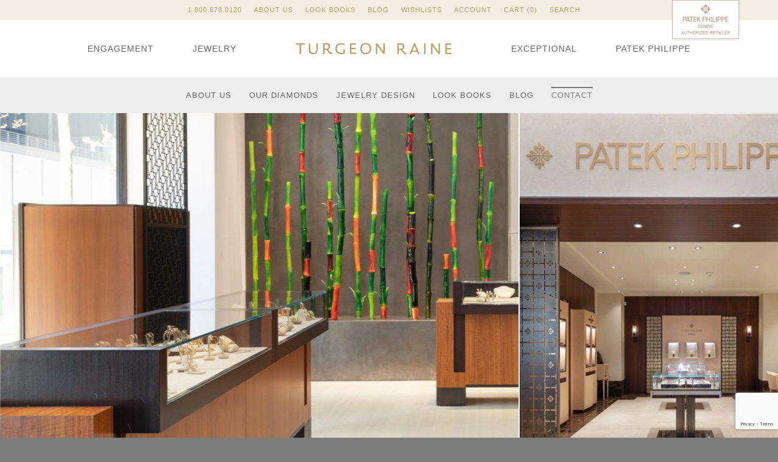

--- FILE ---
content_type: text/html; charset=UTF-8
request_url: https://turgeonraine.com/about-us/contact/?subject=Product+Inquiry%3A+Hand%2BEngraved%2BYellow%2BGold%2BBand&ref=https%3A%2F%2Fturgeonraine.com%2Fproduct%2Fhand-engraved-yellow-gold-band%2F
body_size: 11424
content:

<!doctype html>
<html lang="en-US">
  <head>
    <meta charset="utf-8">
    <meta http-equiv="x-ua-compatible" content="ie=edge">
    <meta name="viewport" content="width=device-width, initial-scale=1">
    <script>
    var theme_mods = {
        instagram: {
            enabled: false,
            user_id: 2538812103,
            access_token: '2538812103.1677ed0.16ca213946d24fbaa2010b4dc181509a'
        }
    },
    addthis_config = {
        data_track_addressbar: true,
        ui_email_from: "jraine@turgeonraine.com",
        ui_email_note: "Product: Contact\r\n\r\n"
    },
    vs_account_id = 'CA6ph0nL0Fwc5QDL';
    </script>
    <meta name='robots' content='index, follow, max-image-preview:large, max-snippet:-1, max-video-preview:-1' />
	<style>img:is([sizes="auto" i], [sizes^="auto," i]) { contain-intrinsic-size: 3000px 1500px }</style>
	
	<!-- This site is optimized with the Yoast SEO Premium plugin v26.1 (Yoast SEO v26.2) - https://yoast.com/wordpress/plugins/seo/ -->
	<title>Contact - Turgeon Raine</title>
	<meta name="description" content="Discover Seattle&#039;s finest custom engagement rings, luxury jewelry, and Patek Philippe watches. Seattle&#039;s premier jeweler specializing in diamonds, sapphires, ruby, emerald, pearls, and colored gemstone jewelry." />
	<link rel="canonical" href="https://turgeonraine.com/about-us/contact/" />
	<meta property="og:locale" content="en_US" />
	<meta property="og:type" content="article" />
	<meta property="og:title" content="Contact" />
	<meta property="og:description" content="Discover Seattle&#039;s finest custom engagement rings, luxury jewelry, and Patek Philippe watches. Seattle&#039;s premier jeweler specializing in diamonds, sapphires, ruby, emerald, pearls, and colored gemstone jewelry." />
	<meta property="og:url" content="https://turgeonraine.com/about-us/contact/" />
	<meta property="og:site_name" content="Turgeon Raine" />
	<meta property="article:publisher" content="https://www.facebook.com/turgeonraine.jewelers/" />
	<meta property="article:modified_time" content="2026-01-06T23:29:52+00:00" />
	<meta property="og:image" content="https://media.turgeonraine.com/app/uploads/2021/11/17140024/IMG_0087--scaled-e1637186459323.jpg" />
	<meta property="og:image:width" content="2560" />
	<meta property="og:image:height" content="1522" />
	<meta property="og:image:type" content="image/jpeg" />
	<meta name="twitter:card" content="summary_large_image" />
	<meta name="twitter:label1" content="Est. reading time" />
	<meta name="twitter:data1" content="1 minute" />
	<script type="application/ld+json" class="yoast-schema-graph">{"@context":"https://schema.org","@graph":[{"@type":"WebPage","@id":"https://turgeonraine.com/about-us/contact/","url":"https://turgeonraine.com/about-us/contact/","name":"Contact - Turgeon Raine","isPartOf":{"@id":"https://turgeonraine.com/#website"},"primaryImageOfPage":{"@id":"https://turgeonraine.com/about-us/contact/#primaryimage"},"image":{"@id":"https://turgeonraine.com/about-us/contact/#primaryimage"},"thumbnailUrl":"https://media.turgeonraine.com/app/uploads/2021/11/17140024/IMG_0087--scaled-e1637186459323.jpg","datePublished":"2015-12-22T03:59:38+00:00","dateModified":"2026-01-06T23:29:52+00:00","description":"Discover Seattle's finest custom engagement rings, luxury jewelry, and Patek Philippe watches. Seattle's premier jeweler specializing in diamonds, sapphires, ruby, emerald, pearls, and colored gemstone jewelry.","breadcrumb":{"@id":"https://turgeonraine.com/about-us/contact/#breadcrumb"},"inLanguage":"en-US","potentialAction":[{"@type":"ReadAction","target":["https://turgeonraine.com/about-us/contact/"]}]},{"@type":"ImageObject","inLanguage":"en-US","@id":"https://turgeonraine.com/about-us/contact/#primaryimage","url":"https://media.turgeonraine.com/app/uploads/2021/11/17140024/IMG_0087--scaled-e1637186459323.jpg","contentUrl":"https://media.turgeonraine.com/app/uploads/2021/11/17140024/IMG_0087--scaled-e1637186459323.jpg","width":2560,"height":1522},{"@type":"BreadcrumbList","@id":"https://turgeonraine.com/about-us/contact/#breadcrumb","itemListElement":[{"@type":"ListItem","position":1,"name":"Home","item":"https://turgeonraine.com/"},{"@type":"ListItem","position":2,"name":"About Us","item":"https://turgeonraine.com/about-us/"},{"@type":"ListItem","position":3,"name":"Contact"}]},{"@type":"WebSite","@id":"https://turgeonraine.com/#website","url":"https://turgeonraine.com/","name":"Turgeon Raine","description":"Engagement Rings Fine Gemstones Gold Platinum Designer Jewelry","publisher":{"@id":"https://turgeonraine.com/#organization"},"potentialAction":[{"@type":"SearchAction","target":{"@type":"EntryPoint","urlTemplate":"https://turgeonraine.com/?s={search_term_string}"},"query-input":{"@type":"PropertyValueSpecification","valueRequired":true,"valueName":"search_term_string"}}],"inLanguage":"en-US"},{"@type":"Organization","@id":"https://turgeonraine.com/#organization","name":"Turgeon Raine","url":"https://turgeonraine.com/","logo":{"@type":"ImageObject","inLanguage":"en-US","@id":"https://turgeonraine.com/#/schema/logo/image/","url":"https://media.turgeonraine.com/app/uploads/2025/10/16160047/TR-LOGO.jpg","contentUrl":"https://media.turgeonraine.com/app/uploads/2025/10/16160047/TR-LOGO.jpg","width":969,"height":291,"caption":"Turgeon Raine"},"image":{"@id":"https://turgeonraine.com/#/schema/logo/image/"},"sameAs":["https://www.facebook.com/turgeonraine.jewelers/","https://www.instagram.com/turgeonraine/"],"description":"Discover Seattle's finest custom engagement rings, luxury jewelry, and Patek Philippe watches. Seattle's premier jeweler specializing in diamonds, sapphires, ruby, emerald, pearls, and colored gemstone jewelry."}]}</script>
	<!-- / Yoast SEO Premium plugin. -->


<link rel='dns-prefetch' href='//rw1.calls.net' />
<link rel='dns-prefetch' href='//maps.googleapis.com' />
<link rel='dns-prefetch' href='//cloud.typography.com' />
<link rel="stylesheet" href="/wp/wp-includes/css/dist/block-library/style.min.css?ver=6.8.3">
<style id='classic-theme-styles-inline-css' type='text/css'>
/*! This file is auto-generated */
.wp-block-button__link{color:#fff;background-color:#32373c;border-radius:9999px;box-shadow:none;text-decoration:none;padding:calc(.667em + 2px) calc(1.333em + 2px);font-size:1.125em}.wp-block-file__button{background:#32373c;color:#fff;text-decoration:none}
</style>
<link rel="stylesheet" href="/app/plugins/woocommerce-gateway-amazon-payments-advanced/build/js/blocks/log-out-banner/style-index.css?ver=7b7a8388c5cd363f116c">
<style id='global-styles-inline-css' type='text/css'>
:root{--wp--preset--aspect-ratio--square: 1;--wp--preset--aspect-ratio--4-3: 4/3;--wp--preset--aspect-ratio--3-4: 3/4;--wp--preset--aspect-ratio--3-2: 3/2;--wp--preset--aspect-ratio--2-3: 2/3;--wp--preset--aspect-ratio--16-9: 16/9;--wp--preset--aspect-ratio--9-16: 9/16;--wp--preset--color--black: #000000;--wp--preset--color--cyan-bluish-gray: #abb8c3;--wp--preset--color--white: #ffffff;--wp--preset--color--pale-pink: #f78da7;--wp--preset--color--vivid-red: #cf2e2e;--wp--preset--color--luminous-vivid-orange: #ff6900;--wp--preset--color--luminous-vivid-amber: #fcb900;--wp--preset--color--light-green-cyan: #7bdcb5;--wp--preset--color--vivid-green-cyan: #00d084;--wp--preset--color--pale-cyan-blue: #8ed1fc;--wp--preset--color--vivid-cyan-blue: #0693e3;--wp--preset--color--vivid-purple: #9b51e0;--wp--preset--gradient--vivid-cyan-blue-to-vivid-purple: linear-gradient(135deg,rgba(6,147,227,1) 0%,rgb(155,81,224) 100%);--wp--preset--gradient--light-green-cyan-to-vivid-green-cyan: linear-gradient(135deg,rgb(122,220,180) 0%,rgb(0,208,130) 100%);--wp--preset--gradient--luminous-vivid-amber-to-luminous-vivid-orange: linear-gradient(135deg,rgba(252,185,0,1) 0%,rgba(255,105,0,1) 100%);--wp--preset--gradient--luminous-vivid-orange-to-vivid-red: linear-gradient(135deg,rgba(255,105,0,1) 0%,rgb(207,46,46) 100%);--wp--preset--gradient--very-light-gray-to-cyan-bluish-gray: linear-gradient(135deg,rgb(238,238,238) 0%,rgb(169,184,195) 100%);--wp--preset--gradient--cool-to-warm-spectrum: linear-gradient(135deg,rgb(74,234,220) 0%,rgb(151,120,209) 20%,rgb(207,42,186) 40%,rgb(238,44,130) 60%,rgb(251,105,98) 80%,rgb(254,248,76) 100%);--wp--preset--gradient--blush-light-purple: linear-gradient(135deg,rgb(255,206,236) 0%,rgb(152,150,240) 100%);--wp--preset--gradient--blush-bordeaux: linear-gradient(135deg,rgb(254,205,165) 0%,rgb(254,45,45) 50%,rgb(107,0,62) 100%);--wp--preset--gradient--luminous-dusk: linear-gradient(135deg,rgb(255,203,112) 0%,rgb(199,81,192) 50%,rgb(65,88,208) 100%);--wp--preset--gradient--pale-ocean: linear-gradient(135deg,rgb(255,245,203) 0%,rgb(182,227,212) 50%,rgb(51,167,181) 100%);--wp--preset--gradient--electric-grass: linear-gradient(135deg,rgb(202,248,128) 0%,rgb(113,206,126) 100%);--wp--preset--gradient--midnight: linear-gradient(135deg,rgb(2,3,129) 0%,rgb(40,116,252) 100%);--wp--preset--font-size--small: 13px;--wp--preset--font-size--medium: 20px;--wp--preset--font-size--large: 36px;--wp--preset--font-size--x-large: 42px;--wp--preset--spacing--20: 0.44rem;--wp--preset--spacing--30: 0.67rem;--wp--preset--spacing--40: 1rem;--wp--preset--spacing--50: 1.5rem;--wp--preset--spacing--60: 2.25rem;--wp--preset--spacing--70: 3.38rem;--wp--preset--spacing--80: 5.06rem;--wp--preset--shadow--natural: 6px 6px 9px rgba(0, 0, 0, 0.2);--wp--preset--shadow--deep: 12px 12px 50px rgba(0, 0, 0, 0.4);--wp--preset--shadow--sharp: 6px 6px 0px rgba(0, 0, 0, 0.2);--wp--preset--shadow--outlined: 6px 6px 0px -3px rgba(255, 255, 255, 1), 6px 6px rgba(0, 0, 0, 1);--wp--preset--shadow--crisp: 6px 6px 0px rgba(0, 0, 0, 1);}:where(.is-layout-flex){gap: 0.5em;}:where(.is-layout-grid){gap: 0.5em;}body .is-layout-flex{display: flex;}.is-layout-flex{flex-wrap: wrap;align-items: center;}.is-layout-flex > :is(*, div){margin: 0;}body .is-layout-grid{display: grid;}.is-layout-grid > :is(*, div){margin: 0;}:where(.wp-block-columns.is-layout-flex){gap: 2em;}:where(.wp-block-columns.is-layout-grid){gap: 2em;}:where(.wp-block-post-template.is-layout-flex){gap: 1.25em;}:where(.wp-block-post-template.is-layout-grid){gap: 1.25em;}.has-black-color{color: var(--wp--preset--color--black) !important;}.has-cyan-bluish-gray-color{color: var(--wp--preset--color--cyan-bluish-gray) !important;}.has-white-color{color: var(--wp--preset--color--white) !important;}.has-pale-pink-color{color: var(--wp--preset--color--pale-pink) !important;}.has-vivid-red-color{color: var(--wp--preset--color--vivid-red) !important;}.has-luminous-vivid-orange-color{color: var(--wp--preset--color--luminous-vivid-orange) !important;}.has-luminous-vivid-amber-color{color: var(--wp--preset--color--luminous-vivid-amber) !important;}.has-light-green-cyan-color{color: var(--wp--preset--color--light-green-cyan) !important;}.has-vivid-green-cyan-color{color: var(--wp--preset--color--vivid-green-cyan) !important;}.has-pale-cyan-blue-color{color: var(--wp--preset--color--pale-cyan-blue) !important;}.has-vivid-cyan-blue-color{color: var(--wp--preset--color--vivid-cyan-blue) !important;}.has-vivid-purple-color{color: var(--wp--preset--color--vivid-purple) !important;}.has-black-background-color{background-color: var(--wp--preset--color--black) !important;}.has-cyan-bluish-gray-background-color{background-color: var(--wp--preset--color--cyan-bluish-gray) !important;}.has-white-background-color{background-color: var(--wp--preset--color--white) !important;}.has-pale-pink-background-color{background-color: var(--wp--preset--color--pale-pink) !important;}.has-vivid-red-background-color{background-color: var(--wp--preset--color--vivid-red) !important;}.has-luminous-vivid-orange-background-color{background-color: var(--wp--preset--color--luminous-vivid-orange) !important;}.has-luminous-vivid-amber-background-color{background-color: var(--wp--preset--color--luminous-vivid-amber) !important;}.has-light-green-cyan-background-color{background-color: var(--wp--preset--color--light-green-cyan) !important;}.has-vivid-green-cyan-background-color{background-color: var(--wp--preset--color--vivid-green-cyan) !important;}.has-pale-cyan-blue-background-color{background-color: var(--wp--preset--color--pale-cyan-blue) !important;}.has-vivid-cyan-blue-background-color{background-color: var(--wp--preset--color--vivid-cyan-blue) !important;}.has-vivid-purple-background-color{background-color: var(--wp--preset--color--vivid-purple) !important;}.has-black-border-color{border-color: var(--wp--preset--color--black) !important;}.has-cyan-bluish-gray-border-color{border-color: var(--wp--preset--color--cyan-bluish-gray) !important;}.has-white-border-color{border-color: var(--wp--preset--color--white) !important;}.has-pale-pink-border-color{border-color: var(--wp--preset--color--pale-pink) !important;}.has-vivid-red-border-color{border-color: var(--wp--preset--color--vivid-red) !important;}.has-luminous-vivid-orange-border-color{border-color: var(--wp--preset--color--luminous-vivid-orange) !important;}.has-luminous-vivid-amber-border-color{border-color: var(--wp--preset--color--luminous-vivid-amber) !important;}.has-light-green-cyan-border-color{border-color: var(--wp--preset--color--light-green-cyan) !important;}.has-vivid-green-cyan-border-color{border-color: var(--wp--preset--color--vivid-green-cyan) !important;}.has-pale-cyan-blue-border-color{border-color: var(--wp--preset--color--pale-cyan-blue) !important;}.has-vivid-cyan-blue-border-color{border-color: var(--wp--preset--color--vivid-cyan-blue) !important;}.has-vivid-purple-border-color{border-color: var(--wp--preset--color--vivid-purple) !important;}.has-vivid-cyan-blue-to-vivid-purple-gradient-background{background: var(--wp--preset--gradient--vivid-cyan-blue-to-vivid-purple) !important;}.has-light-green-cyan-to-vivid-green-cyan-gradient-background{background: var(--wp--preset--gradient--light-green-cyan-to-vivid-green-cyan) !important;}.has-luminous-vivid-amber-to-luminous-vivid-orange-gradient-background{background: var(--wp--preset--gradient--luminous-vivid-amber-to-luminous-vivid-orange) !important;}.has-luminous-vivid-orange-to-vivid-red-gradient-background{background: var(--wp--preset--gradient--luminous-vivid-orange-to-vivid-red) !important;}.has-very-light-gray-to-cyan-bluish-gray-gradient-background{background: var(--wp--preset--gradient--very-light-gray-to-cyan-bluish-gray) !important;}.has-cool-to-warm-spectrum-gradient-background{background: var(--wp--preset--gradient--cool-to-warm-spectrum) !important;}.has-blush-light-purple-gradient-background{background: var(--wp--preset--gradient--blush-light-purple) !important;}.has-blush-bordeaux-gradient-background{background: var(--wp--preset--gradient--blush-bordeaux) !important;}.has-luminous-dusk-gradient-background{background: var(--wp--preset--gradient--luminous-dusk) !important;}.has-pale-ocean-gradient-background{background: var(--wp--preset--gradient--pale-ocean) !important;}.has-electric-grass-gradient-background{background: var(--wp--preset--gradient--electric-grass) !important;}.has-midnight-gradient-background{background: var(--wp--preset--gradient--midnight) !important;}.has-small-font-size{font-size: var(--wp--preset--font-size--small) !important;}.has-medium-font-size{font-size: var(--wp--preset--font-size--medium) !important;}.has-large-font-size{font-size: var(--wp--preset--font-size--large) !important;}.has-x-large-font-size{font-size: var(--wp--preset--font-size--x-large) !important;}
:where(.wp-block-post-template.is-layout-flex){gap: 1.25em;}:where(.wp-block-post-template.is-layout-grid){gap: 1.25em;}
:where(.wp-block-columns.is-layout-flex){gap: 2em;}:where(.wp-block-columns.is-layout-grid){gap: 2em;}
:root :where(.wp-block-pullquote){font-size: 1.5em;line-height: 1.6;}
</style>
<link rel="stylesheet" href="/app/plugins/add-featured-videos-in-product-gallery-for-woocommerce/front/css/fme_fvg_shop_page.css?ver=1">
<link rel="stylesheet" href="/app/plugins/contact-form-7/includes/css/styles.css?ver=6.1.3">
<style id='woocommerce-inline-inline-css' type='text/css'>
.woocommerce form .form-row .required { visibility: visible; }
</style>
<link rel="stylesheet" href="/app/plugins/woocommerce/assets/css/brands.css?ver=10.3.4">
<link rel="stylesheet" href="//cloud.typography.com/7995294/6888752/css/fonts.css">
<link rel="stylesheet" href="/app/themes/turgeonraine/dist/styles/main.css?id=649f678a9f5240ff458b">
<!-- Starting: Conversion Tracking for WooCommerce (https://wordpress.org/plugins/woocommerce-conversion-tracking/) -->
<!-- End: Conversion Tracking for WooCommerce Codes -->
  <meta name="p:domain_verify" content="60246f8ab84eab148c17fd1737bf9bd3"/>
  <meta name="facebook-domain-verification" content="4m42u6s1by0qs8oep7w7twr45ooj3y" />
  
  <!-- Google Tag Manager -->
  <script>(function(w,d,s,l,i){w[l]=w[l]||[];w[l].push({'gtm.start':
  new Date().getTime(),event:'gtm.js'});var f=d.getElementsByTagName(s)[0],
  j=d.createElement(s),dl=l!='dataLayer'?'&l='+l:'';j.async=true;j.src=
  'https://www.googletagmanager.com/gtm.js?id='+i+dl;f.parentNode.insertBefore(j,f);
  })(window,document,'script','dataLayer','GTM-PLPKGWC');</script>
  <!-- End Google Tag Manager -->
	<noscript><style>.woocommerce-product-gallery{ opacity: 1 !important; }</style></noscript>
	<link rel="icon" href="https://media.turgeonraine.com/app/uploads/2017/01/09122557/apple-touch-icon-32x32.png" sizes="32x32" />
<link rel="icon" href="https://media.turgeonraine.com/app/uploads/2017/01/09122557/apple-touch-icon-192x192.png" sizes="192x192" />
<link rel="apple-touch-icon" href="https://media.turgeonraine.com/app/uploads/2017/01/09122557/apple-touch-icon-180x180.png" />
<meta name="msapplication-TileImage" content="https://media.turgeonraine.com/app/uploads/2017/01/09122557/apple-touch-icon-270x270.png" />
		<style type="text/css" id="wp-custom-css">
			.patek-philippe .page__main .container {
  width: 100%;
}

.patek-philippe .page__main .container.container--narrow {
  max-width: none;
}		</style>
		</head>
  <body class="wp-singular page-template page-template-template-contact page-template-template-contact-php page page-id-22 page-child parent-pageid-18 wp-theme-turgeonraine theme-turgeonraine woocommerce-no-js contact">
    <!-- Google Tag Manager (noscript) -->
    <noscript><iframe src="https://www.googletagmanager.com/ns.html?id=GTM-PLPKGWC"
    height="0" width="0" style="display:none;visibility:hidden"></iframe></noscript>
    <!-- End Google Tag Manager (noscript) -->
    <!--[if IE]>
    <div class="browserupgrade">
      You are using an <strong>outdated</strong> browser. Please <a href="http://browsehappy.com/">upgrade your browser</a> to improve your experience.    </div>
    <![endif]-->
    <div class="page-wrap">
        <header id="top" class="header" role="banner">
  <a class="screen-reader-text screen-reader-text--focusable" href="#content">Skip to content &darr;</a>
  <ol class="header__nav-secondary">
    <li class="mobile-nav"><a href="tel:1.800.678.0120" class="tel">1.800.678.0120</a></li>
            <li><a href="https://turgeonraine.com/about-us/">About Us</a></li>
            <li><a href="https://turgeonraine.com/about-us/look-books/">Look Books</a></li>
            <li><a href="https://turgeonraine.com/blog/">Blog</a></li>
            <li><a href="https://turgeonraine.com/wishlists/">Wishlists</a></li>
            <li><a href="https://turgeonraine.com/my-account/">Account</a></li>
        <li class="cart mobile-nav"><a class="cart-contents" href="https://turgeonraine.com/cart/" title="View your shopping cart">Cart (0)</a></li>
    <li class="search mobile-nav"><a href="#product-search">Search</a></li>
  </ol> <!-- /.header__nav-secondary -->

  <div class="header__search">
    <div class="container">
      <form class="header__search__form" id="product-search" role="search" method="get" action="https://turgeonraine.com/">
        <div class="header__search__form__row">
          <label class="screen-reader-text" for="s">Search for:</label>
            <input type="hidden" name="post_type" value="product">
            <input type="search" placeholder="Search" value="" name="s" title="Search for:">
            <button type="submit">
              <svg xmlns="http://www.w3.org/2000/svg" xmlns:xlink="http://www.w3.org/1999/xlink" viewBox="0 0 14 14">
                <path d="M0.9,12.8c-0.1,0-0.3-0.1-0.4-0.2c-0.2-0.2-0.1-0.5,0.1-0.7l4.9-4c0,0,0,0,0,0c-0.6-1-0.8-2.2-0.5-3.3c0.3-1.2,1-2.1,2-2.7
                c1-0.6,2.2-0.8,3.3-0.5c1.1,0.3,2.1,1,2.7,2c0.6,1,0.8,2.2,0.5,3.3c-0.3,1.1-1,2.1-2,2.7c-1,0.6-2.2,0.8-3.3,0.5l0,0
                C7.4,9.7,6.7,9.3,6.1,8.7l-4.9,4C1.1,12.8,1,12.8,0.9,12.8z M9.2,2.2C8.6,2.2,8,2.4,7.4,2.7C6.6,3.2,6.1,3.9,5.9,4.8
                C5.7,5.7,5.8,6.6,6.3,7.4C6.8,8.2,7.5,8.7,8.4,9l0,0C9.3,9.2,10.2,9,11,8.5c0.8-0.5,1.3-1.2,1.5-2.1c0.2-0.9,0.1-1.8-0.4-2.6
                C11.6,3,10.9,2.5,10,2.3C9.7,2.2,9.5,2.2,9.2,2.2z"/>
              </svg>
              <span class="screen-reader-text">Search</span>
            </button>
          </div>
        </form>
      </div> <!-- /.container -->
    </div> <!-- /.header__search -->
    
    <div class="header__nav-primary container container--nav">
    <nav class="top" role="sitemap">
              <ol class="top__nav">
                      <li><a href="/products/diamond-engagement-rings/">Engagement</a></li>
                      <li><a href="/products/luxury-fashion-jewelry/">Jewelry</a></li>
                  </ol>
            <a class="top__brand" href="https://turgeonraine.com/" title="Turgeon Raine">
        <svg class="logo" xmlns="http://www.w3.org/2000/svg" xmlns:xlink="http://www.w3.org/1999/xlink" viewBox="0 0 186 16">
  <title>Turgeon Raine</title>
  <path class="logo__shape" d="M131,13.2c-0.7,0-1.2-0.3-2.7-1.9c-0.7-0.7-1.3-1.5-1.7-2.2c0.8-0.3,2.4-1.3,2.4-3.7c0-1-0.3-1.9-0.9-2.6
  c-0.8-0.8-2-1.2-3.7-1.2c-1.2,0-3.6,0-3.6,0l-0.1,0v12.9h1.7v-5c0.3,0,1.6,0.1,2,0.1c0.1,0,0.3,0,0.4,0c0.2,0.2,1.2,1.8,2.2,2.9
  c1.3,1.6,2.3,2.2,3.6,2.2c0.4,0,0.8-0.1,0.8-0.1l0.1,0v-1.4l-0.1,0C131.3,13.2,131.2,13.2,131,13.2z M122.4,3.2c0.2,0,1,0,1.6,0
  c1.2,0,2,0.2,2.5,0.7l0,0c0.4,0.4,0.6,1,0.6,1.7c0,0.9-0.4,1.5-0.8,1.9c-0.5,0.5-1.1,0.7-2.2,0.7c-0.5,0-1.5,0-1.8-0.1V3.2z" />
  <rect class="logo__shape" x="152.2" y="1.7" width="1.7" height="12.9" />
  <polygon class="logo__shape" points="169.2,11.6 162.1,1.8 162.1,1.7 160.5,1.7 160.5,14.6 162.1,14.6 162.1,4.8 169.2,14.6 169.2,14.6 170.8,14.6
  170.8,1.7 169.2,1.7" />
  <polygon class="logo__shape" points="179,13 179,8.9 184.1,8.9 184.1,7.2 179,7.2 179,3.4 184.3,3.4 184.3,1.7 177.2,1.7 177.2,14.6 184.8,14.6
  184.8,13" />
  <polygon class="logo__shape" points="1.2,3.2 5.6,3.2 5.6,14.4 7.4,14.4 7.4,3.2 11.9,3.2 11.9,1.6 1.2,1.6" />
  <path class="logo__shape" d="M27,1.6h-1.6v0.1c0,0,0,2.5,0,5.3c0,1.2,0,2.3,0,2.7c-0.1,2.4-1.2,3.4-3.6,3.4c-2.3,0-3.4-1.1-3.5-3.2c0-1.1,0-2.6,0-3.7
  c0-1.5,0-4.5,0-4.5l0-0.1h-1.7l0,0.1c0,0-0.1,3.2-0.1,5c0,1.6,0,3.1,0,3.8c0.2,2.7,1.9,4.1,5.2,4.1c1.9,0,5.1-0.6,5.2-4.6v0
  c0-0.6,0-2.1,0-3C27,5.6,27,1.7,27,1.6L27,1.6z" />
  <path class="logo__shape" d="M43.6,13c-0.7,0-1.2-0.3-2.7-1.9c-0.7-0.7-1.3-1.5-1.7-2.1c0.8-0.3,2.4-1.3,2.4-3.7c0-1-0.3-1.9-0.9-2.6
  c-0.8-0.8-2-1.2-3.7-1.2c-1.2,0-3.6,0-3.6,0l-0.1,0v12.9H35v-5c0.3,0,1.5,0.1,2,0.1c0.1,0,0.3,0,0.4,0c0.2,0.2,1.2,1.8,2.2,2.9
  c1.3,1.6,2.3,2.2,3.6,2.2c0.4,0,0.8-0.1,0.8-0.1l0.1,0V13l-0.1,0C43.9,13,43.8,13,43.6,13z M39.8,5.4c0,0.9-0.4,1.5-0.8,1.9
  C38.5,7.8,37.8,8,36.8,8c-0.5,0-1.5,0-1.8-0.1V3c0.2,0,1,0,1.6,0c1.2,0,2,0.2,2.5,0.7l0,0C39.5,4.1,39.8,4.7,39.8,5.4z" />
  <path class="logo__shape" d="M56.9,12.9c-0.2,0-1,0.2-2.1,0.2c-3.4,0-5.3-1.9-5.3-5.3c0-1.4,0.4-2.6,1.2-3.4c0.9-0.9,2-1.3,4-1.3c2,0,3.8,0.7,3.9,0.7
  l0.1,0V2.1l0,0c0,0-1.5-0.6-4-0.6c-2,0-3.4,0.4-4.5,1.1c-1.1,0.8-2.5,2.4-2.5,5.4c0,4.1,2.7,6.6,6.9,6.6c1.6,0,2.6-0.2,3.5-0.4
  c0.2,0,0.4-0.1,0.6-0.1l0.1,0V8.9h-1.7V12.9z" />
  <polygon class="logo__shape" points="66.6,8.7 71.8,8.7 71.8,7.1 66.6,7.1 66.6,3.2 72,3.2 72,1.6 64.9,1.6 64.9,14.4 72.4,14.4 72.4,12.8 66.6,12.8
  " />
  <path class="logo__shape" d="M83.6,1.4c-4,0-6.6,2.6-6.6,6.6c0,4.1,2.5,6.7,6.4,6.7c4,0,6.6-2.6,6.6-6.6C89.9,4,87.5,1.4,83.6,1.4z M83.5,2.9
  c2.8,0,4.6,2,4.6,5.1c0,3.2-1.8,5.1-4.7,5.1c-2.1,0-4.6-1.4-4.6-5.2C78.8,4.8,80.6,2.9,83.5,2.9z" />
  <polygon class="logo__shape" points="104.3,11.4 97.1,1.6 97.1,1.6 95.5,1.6 95.5,14.4 97.2,14.4 97.2,4.6 104.3,14.4 104.3,14.4 105.9,14.4 105.9,1.6
  104.3,1.6" />
  <path class="logo__shape" d="M141.7,1.7h-1.5L135,14.5l0,0.1h1.8l1.1-2.8h6l1.1,2.8l0,0h1.9L141.7,1.7L141.7,1.7z M143.3,10.3h-4.8l2.4-6.2L143.3,10.3z
  " />
</svg>      </a>
              <ol class="top__nav">
                      <li><a href="/products/luxury-jewels/">Exceptional</a></li>
                      <li><a href="https://turgeonraine.com/patek-philippe/">Patek Philippe</a></li>
                  </ol>
            <a class="top__nav-toggle icon-menu" href="#nav-mobile"><span class="screen-reader-text" aria-hidden="true">Open Mobile Navigation Menu</span></a>
    </nav>
  </div> <!-- /.header__nav-primary -->

  <a href="/patek-philippe" class="top__patek-badge">
    <img src="https://turgeonraine.com/app/themes/turgeonraine/dist/images/patek-philippe-authorized-retailer.png" srcset="https://turgeonraine.com/app/themes/turgeonraine/dist/images/patek-philippe-authorized-retailer.png 1x, https://turgeonraine.com/app/themes/turgeonraine/dist/images/patek-philippe-authorized-retailer@2x.png 2x" alt="Patek Philippe authorized retailer" width="145" height="85" />
  </a> <!-- /.top__patek-badge -->

</header> <!-- /#top -->
        <main id="content" class="main" role="main">
          <nav class="page__section-nav">
  <ol>
    <li><a href="https://turgeonraine.com/about-us/">About Us</a></li>
          <li><a href="https://turgeonraine.com/about-us/our-diamonds/">Our Diamonds</a></li>
            <li><a href="https://turgeonraine.com/about-us/jewelry-design/">Jewelry Design</a></li>
            <li><a href="https://turgeonraine.com/about-us/look-books/">Look Books</a></li>
            <li><a href="https://turgeonraine.com/about-us/blog/">Blog</a></li>
            <li><a href="https://turgeonraine.com/about-us/contact/" class="active">Contact</a></li>
        </ol>
</nav>

<div class="hero">
      <div class="hero__primary-image" style="background-image: url('https://media.turgeonraine.com/app/uploads/2021/11/17140024/IMG_0087--scaled-e1637186459323-1680x560.jpg')"></div>
            <div class="hero__secondary-image" style="background-image: url('https://media.turgeonraine.com/app/uploads/2021/11/17140712/Website-Photo-Patek-v2-560x560.jpg')"></div>
    </div>

<div class="page__main">

  <div class="page__wrapper container">

    <div class="page__content page__content--has-sidebar">

      <header class="page__header page__header--left-aligned">
        <h1>Location</h1>
      </header>

            <div class="google-map">
      	<div class="marker" data-lat="47.6088727" data-lng="-122.3336129"></div>
      </div>
      
      <p>1300 5th Avenue<br /> Seattle<br /> WA 98101, USA</p>

    </div>

    <aside class="page__sidebar">

      <p><strong>Store Hours:</strong><br />
Tuesday-Friday 10am &#8211; 5:00pm<br />
Saturday 10am &#8211; 5:30pm.</p>
<p>Appointments recommended. Curbside pick-up and FedEx delivery are available as well.</p>
<p>Visit us at our location, on the corner of 5th and University in Downtown Seattle &#8230; next to the 5th Avenue Theatre.</p>
<hr />
<h4>Email</h4>

<div class="wpcf7 no-js" id="wpcf7-f5653-p22-o1" lang="en-US" dir="ltr" data-wpcf7-id="5653">
<div class="screen-reader-response"><p role="status" aria-live="polite" aria-atomic="true"></p> <ul></ul></div>
<form action="/about-us/contact/?subject=Product+Inquiry%3A+Hand%2BEngraved%2BYellow%2BGold%2BBand&#038;ref=https%3A%2F%2Fturgeonraine.com%2Fproduct%2Fhand-engraved-yellow-gold-band%2F#wpcf7-f5653-p22-o1" method="post" class="wpcf7-form init" aria-label="Contact form" novalidate="novalidate" data-status="init">
<fieldset class="hidden-fields-container"><input type="hidden" name="_wpcf7" value="5653" /><input type="hidden" name="_wpcf7_version" value="6.1.3" /><input type="hidden" name="_wpcf7_locale" value="en_US" /><input type="hidden" name="_wpcf7_unit_tag" value="wpcf7-f5653-p22-o1" /><input type="hidden" name="_wpcf7_container_post" value="22" /><input type="hidden" name="_wpcf7_posted_data_hash" value="" /><input type="hidden" name="_wpcf7dtx_version" value="5.0.3" /><input type="hidden" name="_wpcf7_recaptcha_response" value="" />
</fieldset>
<p>Name <sup>(required)</sup>
</p>
<p><span class="wpcf7-form-control-wrap" data-name="your-name"><input size="40" maxlength="400" class="wpcf7-form-control wpcf7-text wpcf7-validates-as-required" aria-required="true" aria-invalid="false" value="" type="text" name="your-name" /></span>
</p>
<p>Email <sup>(required)</sup>
</p>
<p><span class="wpcf7-form-control-wrap" data-name="your-email"><input size="40" maxlength="400" class="wpcf7-form-control wpcf7-email wpcf7-validates-as-required wpcf7-text wpcf7-validates-as-email" aria-required="true" aria-invalid="false" value="" type="email" name="your-email" /></span>
</p>
<p>Phone <sup>(required)</sup>
</p>
<p><span class="wpcf7-form-control-wrap" data-name="your-phone"><input size="40" maxlength="400" class="wpcf7-form-control wpcf7-tel wpcf7-validates-as-required wpcf7-text wpcf7-validates-as-tel" aria-required="true" aria-invalid="false" value="" type="tel" name="your-phone" /></span>
</p>
<p>Subject <sup>(required)</sup>
</p>
<p><span class="wpcf7-form-control-wrap your-subject" data-name="your-subject"><input type="text" name="your-subject" class="wpcf7-form-control wpcf7-text wpcf7dtx wpcf7dtx-text" aria-invalid="false" required="required" value="Product Inquiry: Hand+Engraved+Yellow+Gold+Band"></span>
</p>
<p>Message <sup>(required)</sup>
</p>
<p><span class="wpcf7-form-control-wrap" data-name="your-message"><textarea cols="40" rows="10" maxlength="2000" class="wpcf7-form-control wpcf7-textarea wpcf7-validates-as-required" aria-required="true" aria-invalid="false" name="your-message"></textarea></span>
</p>
<p>

</p>
<p>
<span class="wpcf7-form-control-wrap your-ref" data-name="your-ref"><input type="hidden" name="your-ref" class="wpcf7-form-control wpcf7-hidden wpcf7dtx wpcf7dtx-hidden" aria-invalid="false" value="https://turgeonraine.com/product/hand-engraved-yellow-gold-band/"></span><br />
<input class="wpcf7-form-control wpcf7-submit has-spinner button" type="submit" value="Send Inquiry" />
</p><div class="wpcf7-response-output" aria-hidden="true"></div>
</form>
</div>


    </aside>

  </div>

  
</div>
        </main><!-- /.main -->
    </div> <!-- /.page-wrap -->
    <footer id="bottom" class="footer container" role="contentinfo">
  <a href="#top" class="footer__to-top smooth-scroll"><i class="icon-arrow-up" aria-hidden="true"></i><span class="hidden-visually"> Top of Page</span></a>
    <nav class="footer__nav">
    <ol>
            <li><a href="https://turgeonraine.com/about-us/">About Us</a></li>
            <li><a href="https://turgeonraine.com/about-us/look-books/">Look Books</a></li>
            <li><a href="https://turgeonraine.com/about-us/our-diamonds/">Our Diamonds</a></li>
            <li><a href="https://turgeonraine.com/about-us/jewelry-design/">Jewelry Design</a></li>
            <li><a href="https://turgeonraine.com/blog/">Blog</a></li>
            <li><a href="https://turgeonraine.com/about-us/contact/" class="active">Contact</a></li>
            <li><a href="https://turgeonraine.com/policies/">Policies</a></li>
          </ol>
  </nav>
    <address class="footer__contact vcard">
      <span class="adr location">1300 5th Ave. Seattle, WA 98101</span>
      <a href="tel:1.800.678.0120" class="tel">1.800.678.0120</a>
      <a href="tel:206.447.9488" class="tel">206.447.9488</a>
  </address>
    <ol class="footer__social">
        <li><a href="https://bit.ly/2IHolG3" class="icon-facebook" target="_blank" rel="nofollow"><span class="hidden-visually">Facebook</span></a></li>
        <li><a href="https://www.pinterest.com/turgeonraine/" class="icon-pinterest" target="_blank" rel="nofollow"><span class="hidden-visually">Pinterest</span></a></li>
        <li><a href="https://www.instagram.com/turgeonraine/" class="icon-instagram" target="_blank" rel="nofollow"><span class="hidden-visually">Instagram</span></a></li>
        <li><a href="https://twitter.com/turgeonraine13/" class="icon-twitter" target="_blank" rel="nofollow"><span class="hidden-visually">Twitter</span></a></li>
      </ol>
    <p class="footer__fineprint">&copy; 2026 Turgeon Raine. All rights reserved.</p>
</footer> <!-- ./#bottom -->

<div id="nav-mobile" class="nav-mobile">
<div class="nav-mobile__content">
<a class="nav-mobile__close" href="#nav-mobile">&times; <span class="screen-reader-text" aria-hidden="true">Close Mobile Navigation Menu</span></a>
  <ol class="nav-mobile__primary">
            <li><a href="/products/diamond-engagement-rings/">Engagement</a></li>
                <li><a href="/products/luxury-fashion-jewelry/">Jewelry</a></li>
                <li><a href="/products/luxury-jewels/">Exceptional</a></li>
                <li><a href="https://turgeonraine.com/patek-philippe/">Patek Philippe</a></li>
          </ol>
        <ol class="nav-mobile__secondary">
                <li><a href="https://turgeonraine.com/about-us/">About Us</a></li>
                    <li><a href="https://turgeonraine.com/about-us/look-books/">Look Books</a></li>
                    <li><a href="https://turgeonraine.com/blog/">Blog</a></li>
                    <li><a href="https://turgeonraine.com/wishlists/">Wishlists</a></li>
                    <li><a href="https://turgeonraine.com/my-account/">Account</a></li>
              </ol>
      <a href="/patek-philippe" class="nav-mobile__patek-badge">
      <img src="https://turgeonraine.com/app/themes/turgeonraine/dist/images/patek-philippe-authorized-retailer.png" srcset="https://turgeonraine.com/app/themes/turgeonraine/dist/images/patek-philippe-authorized-retailer.png 1x, https://turgeonraine.com/app/themes/turgeonraine/dist/images/patek-philippe-authorized-retailer@2x.png 2x" alt="Patek Philippe authorized retailer" width="145" height="85" />
    </a> <!-- /.nav-mobile__patek-badge -->
  </div>
</div> <!-- /.nav-mobile -->

<section id="product-contact" class="modal modal--product-contact-form">
  <div class="modal__container">
    <button type="button" class="modal__close" data-modal-toggle="#product-contact">&times;</button>
    <div class="modal__header">
      <h2>Contact Us</h2>
    </div>
    <div class="modal__content">
      
<div class="wpcf7 no-js" id="wpcf7-f22407-p22-o2" lang="en-US" dir="ltr" data-wpcf7-id="22407">
<div class="screen-reader-response"><p role="status" aria-live="polite" aria-atomic="true"></p> <ul></ul></div>
<form action="/about-us/contact/?subject=Product+Inquiry%3A+Hand%2BEngraved%2BYellow%2BGold%2BBand&#038;ref=https%3A%2F%2Fturgeonraine.com%2Fproduct%2Fhand-engraved-yellow-gold-band%2F#wpcf7-f22407-p22-o2" method="post" class="wpcf7-form init" aria-label="Contact form" novalidate="novalidate" data-status="init">
<fieldset class="hidden-fields-container"><input type="hidden" name="_wpcf7" value="22407" /><input type="hidden" name="_wpcf7_version" value="6.1.3" /><input type="hidden" name="_wpcf7_locale" value="en_US" /><input type="hidden" name="_wpcf7_unit_tag" value="wpcf7-f22407-p22-o2" /><input type="hidden" name="_wpcf7_container_post" value="22" /><input type="hidden" name="_wpcf7_posted_data_hash" value="" /><input type="hidden" name="_wpcf7dtx_version" value="5.0.3" /><input type="hidden" name="_wpcf7_recaptcha_response" value="" />
</fieldset>
<p>Name <sup>*</sup>
</p>
<p><span class="wpcf7-form-control-wrap" data-name="your-name"><input size="40" maxlength="400" class="wpcf7-form-control wpcf7-text wpcf7-validates-as-required" aria-required="true" aria-invalid="false" value="" type="text" name="your-name" /></span>
</p>
<p>Email <sup>*</sup>
</p>
<p><span class="wpcf7-form-control-wrap" data-name="your-email"><input size="40" maxlength="400" class="wpcf7-form-control wpcf7-email wpcf7-validates-as-required wpcf7-text wpcf7-validates-as-email" aria-required="true" aria-invalid="false" value="" type="email" name="your-email" /></span>
</p>
<p>Phone <sup>*</sup>
</p>
<p><span class="wpcf7-form-control-wrap" data-name="your-phone"><input size="40" maxlength="400" class="wpcf7-form-control wpcf7-tel wpcf7-validates-as-required wpcf7-text wpcf7-validates-as-tel" aria-required="true" aria-invalid="false" value="" type="tel" name="your-phone" /></span>
</p>
<p>Subject <sup>*</sup>
</p>
<p><span class="wpcf7-form-control-wrap your-subject" data-name="your-subject"><input type="text" name="your-subject" class="wpcf7-form-control wpcf7-text wpcf7dtx wpcf7dtx-text" aria-invalid="false" required="required" value="Contact"></span>
</p>
<p>Message <sup>*</sup>
</p>
<p><span class="wpcf7-form-control-wrap" data-name="your-message"><textarea cols="40" rows="2" maxlength="2000" class="wpcf7-form-control wpcf7-textarea wpcf7-validates-as-required" aria-required="true" aria-invalid="false" name="your-message"></textarea></span>
</p>
<p>

</p>
<p>
<span class="wpcf7-form-control-wrap your-sku" data-name="your-sku"><input type="hidden" name="your-sku" class="wpcf7-form-control wpcf7-hidden wpcf7dtx wpcf7dtx-hidden" aria-invalid="false"></span><br />
<span class="wpcf7-form-control-wrap your-url" data-name="your-url"><input type="hidden" name="your-url" class="wpcf7-form-control wpcf7-hidden wpcf7dtx wpcf7dtx-hidden" aria-invalid="false" value="https://turgeonraine.com/about-us/contact/?subject=Product+Inquiry%3A+Hand%2BEngraved%2BYellow%2BGold%2BBand&#038;ref=https%3A%2F%2Fturgeonraine.com%2Fproduct%2Fhand-engraved-yellow-gold-band%2F"></span><br />
<input class="wpcf7-form-control wpcf7-submit has-spinner button" type="submit" value="Send Inquiry" />
</p><div class="wpcf7-response-output" aria-hidden="true"></div>
</form>
</div>
    </div>
  </div>
</section> <!-- /.modal--product-contact-form -->
<script type="speculationrules">
{"prefetch":[{"source":"document","where":{"and":[{"href_matches":"\/*"},{"not":{"href_matches":["\/wp\/wp-*.php","\/wp\/wp-admin\/*","\/app\/uploads\/*","\/app\/*","\/app\/plugins\/*","\/app\/themes\/turgeonraine\/*","\/*\\?(.+)"]}},{"not":{"selector_matches":"a[rel~=\"nofollow\"]"}},{"not":{"selector_matches":".no-prefetch, .no-prefetch a"}}]},"eagerness":"conservative"}]}
</script>
<div id="wl-list-pop-wrap" style="display:none;"></div><!-- /wl-list-pop-wrap -->
<div class="wl-list-pop woocommerce" style="display:none;">
	<!--<a class="wl-pop-head">Add to Wishlist</a>-->
	<dl>
				
				
					</dl>
				<strong><a rel="nofollow" class="wl-add-to-single button" data-listid="session" href="#">Create a new list</a></strong>
	</div>
<script id="mcjs">!function(c,h,i,m,p){m=c.createElement(h),p=c.getElementsByTagName(h)[0],m.async=1,m.src=i,p.parentNode.insertBefore(m,p)}(document,"script","https://chimpstatic.com/mcjs-connected/js/users/848038c647421033eb3cdb8e7/7d995f646d804cc477dfe52c2.js");</script>	<div id="video-popup-container" class="fmefvg_video_popup">
		<div class="fme_popup-content">
			<button class="close-btn" id="fme_pgifw_popupvideo"
				style="float:right;">x			</button>
		</div>
	</div>
		<script type='text/javascript'>
		(function () {
			var c = document.body.className;
			c = c.replace(/woocommerce-no-js/, 'woocommerce-js');
			document.body.className = c;
		})();
	</script>
	<link rel="stylesheet" href="/app/plugins/woocommerce/assets/client/blocks/wc-blocks.css?ver=wc-10.3.4">
<link rel="stylesheet" href="/app/plugins/woocommerce-gateway-stripe/build/upe-blocks.css?ver=cd8a631b1218abad291e">
<script type="text/javascript" src="/wp/wp-includes/js/jquery/jquery.min.js?ver=3.7.1" id="jquery-core-js"></script>
<script type="text/javascript" src="/wp/wp-includes/js/jquery/jquery-migrate.min.js?ver=3.4.1" id="jquery-migrate-js"></script>
<script type="text/javascript" src="/app/plugins/add-featured-videos-in-product-gallery-for-woocommerce/front/js/fme_fvg_shoppage.js?ver=1.0" id="fme_fvg_shop_page_js-js"></script>
<script type="text/javascript" src="/wp/wp-includes/js/dist/hooks.min.js?ver=4d63a3d491d11ffd8ac6" id="wp-hooks-js"></script>
<script type="text/javascript" src="/wp/wp-includes/js/dist/i18n.min.js?ver=5e580eb46a90c2b997e6" id="wp-i18n-js"></script>
<script type="text/javascript" id="wp-i18n-js-after">
/* <![CDATA[ */
wp.i18n.setLocaleData( { "text direction\u0004ltr": [ "ltr" ] } );
/* ]]> */
</script>
<script type="text/javascript" src="/app/plugins/contact-form-7/includes/swv/js/index.js?ver=6.1.3" id="swv-js"></script>
<script type="text/javascript" id="contact-form-7-js-before">
/* <![CDATA[ */
var wpcf7 = {
    "api": {
        "root": "https:\/\/turgeonraine.com\/wp-json\/",
        "namespace": "contact-form-7\/v1"
    },
    "cached": 1
};
/* ]]> */
</script>
<script type="text/javascript" src="/app/plugins/contact-form-7/includes/js/index.js?ver=6.1.3" id="contact-form-7-js"></script>
<script type="text/javascript" src="/app/plugins/woocommerce-wishlists/assets/js/bootstrap-modal.js?ver=2.3.7" id="bootstrap-modal-js"></script>
<script type="text/javascript" id="woocommerce-wishlists-js-extra">
/* <![CDATA[ */
var wishlist_params = {"root_url":"https:\/\/turgeonraine.com\/wp","current_url":"\/about-us\/contact\/?subject=Product+Inquiry%3A+Hand%2BEngraved%2BYellow%2BGold%2BBand&ref=https%3A%2F%2Fturgeonraine.com%2Fproduct%2Fhand-engraved-yellow-gold-band%2F","are_you_sure":"Are you sure?","quantity_prompt":"How Many Would You Like to Add?"};
/* ]]> */
</script>
<script type="text/javascript" src="/app/plugins/woocommerce-wishlists/assets/js/woocommerce-wishlists.js?ver=2.3.7" id="woocommerce-wishlists-js"></script>
<script type="text/javascript" src="/app/plugins/woocommerce/assets/js/jquery-blockui/jquery.blockUI.min.js?ver=2.7.0-wc.10.3.4" id="wc-jquery-blockui-js" defer="defer" data-wp-strategy="defer"></script>
<script type="text/javascript" id="wc-add-to-cart-js-extra">
/* <![CDATA[ */
var wc_add_to_cart_params = {"ajax_url":"\/wp\/wp-admin\/admin-ajax.php","wc_ajax_url":"\/?wc-ajax=%%endpoint%%","i18n_view_cart":"View cart","cart_url":"https:\/\/turgeonraine.com\/cart\/","is_cart":"","cart_redirect_after_add":"no"};
/* ]]> */
</script>
<script type="text/javascript" src="/app/plugins/woocommerce/assets/js/frontend/add-to-cart.min.js?ver=10.3.4" id="wc-add-to-cart-js" defer="defer" data-wp-strategy="defer"></script>
<script type="text/javascript" src="/app/plugins/woocommerce/assets/js/js-cookie/js.cookie.min.js?ver=2.1.4-wc.10.3.4" id="wc-js-cookie-js" defer="defer" data-wp-strategy="defer"></script>
<script type="text/javascript" id="woocommerce-js-extra">
/* <![CDATA[ */
var woocommerce_params = {"ajax_url":"\/wp\/wp-admin\/admin-ajax.php","wc_ajax_url":"\/?wc-ajax=%%endpoint%%","i18n_password_show":"Show password","i18n_password_hide":"Hide password"};
/* ]]> */
</script>
<script type="text/javascript" src="/app/plugins/woocommerce/assets/js/frontend/woocommerce.min.js?ver=10.3.4" id="woocommerce-js" defer="defer" data-wp-strategy="defer"></script>
<script type="text/javascript" id="mailchimp-woocommerce-js-extra">
/* <![CDATA[ */
var mailchimp_public_data = {"site_url":"https:\/\/turgeonraine.com\/wp","ajax_url":"https:\/\/turgeonraine.com\/wp\/wp-admin\/admin-ajax.php","disable_carts":"","subscribers_only":"","language":"en","allowed_to_set_cookies":"1"};
/* ]]> */
</script>
<script type="text/javascript" src="/app/plugins/mailchimp-for-woocommerce/public/js/mailchimp-woocommerce-public.min.js?ver=5.5.1.07" id="mailchimp-woocommerce-js"></script>
<script type="text/javascript" src="/app/plugins/woocommerce/assets/js/sourcebuster/sourcebuster.min.js?ver=10.3.4" id="sourcebuster-js-js"></script>
<script type="text/javascript" id="wc-order-attribution-js-extra">
/* <![CDATA[ */
var wc_order_attribution = {"params":{"lifetime":1.0e-5,"session":30,"base64":false,"ajaxurl":"https:\/\/turgeonraine.com\/wp\/wp-admin\/admin-ajax.php","prefix":"wc_order_attribution_","allowTracking":true},"fields":{"source_type":"current.typ","referrer":"current_add.rf","utm_campaign":"current.cmp","utm_source":"current.src","utm_medium":"current.mdm","utm_content":"current.cnt","utm_id":"current.id","utm_term":"current.trm","utm_source_platform":"current.plt","utm_creative_format":"current.fmt","utm_marketing_tactic":"current.tct","session_entry":"current_add.ep","session_start_time":"current_add.fd","session_pages":"session.pgs","session_count":"udata.vst","user_agent":"udata.uag"}};
/* ]]> */
</script>
<script type="text/javascript" src="/app/plugins/woocommerce/assets/js/frontend/order-attribution.min.js?ver=10.3.4" id="wc-order-attribution-js"></script>
<script type="text/javascript" src="https://www.google.com/recaptcha/api.js?render=6LcXZ4MUAAAAAFHgP7U4APkOjrME5am60774RY_L&amp;ver=3.0" id="google-recaptcha-js"></script>
<script type="text/javascript" src="/wp/wp-includes/js/dist/vendor/wp-polyfill.min.js?ver=3.15.0" id="wp-polyfill-js"></script>
<script type="text/javascript" id="wpcf7-recaptcha-js-before">
/* <![CDATA[ */
var wpcf7_recaptcha = {
    "sitekey": "6LcXZ4MUAAAAAFHgP7U4APkOjrME5am60774RY_L",
    "actions": {
        "homepage": "homepage",
        "contactform": "contactform"
    }
};
/* ]]> */
</script>
<script type="text/javascript" src="/app/plugins/contact-form-7/modules/recaptcha/index.js?ver=6.1.3" id="wpcf7-recaptcha-js"></script>
<script type="text/javascript" src="https://rw1.calls.net/euinc/number-changer.js?ver=6.8.3" id="voicestar-js"></script>
<script type="text/javascript" src="/app/themes/turgeonraine/dist/scripts/main.js?id=88fd105115b0a3b0ebb4" id="app/js-js"></script>
<script type="text/javascript" src="//maps.googleapis.com/maps/api/js?key=AIzaSyBHsjVRkg8eBgHGCt7sT2EOUAu_-IOmzIo&amp;ver=6.8.3" id="google/maps_api-js"></script>
  <script>
          window.ga=function(){ga.q.push(arguments)};ga.q=[];ga.l=+new Date;
        ga('create','UA-7943854-1','auto');
            ga('set', 'transport', 'beacon');
    ga('send','pageview')
  </script>
      <script src="https://www.google-analytics.com/analytics.js" async defer></script>
    </body>
</html>

<!--
Performance optimized by W3 Total Cache. Learn more: https://www.boldgrid.com/w3-total-cache/


Served from: turgeonraine.com @ 2026-01-18 00:15:17 by W3 Total Cache
-->

--- FILE ---
content_type: text/html; charset=utf-8
request_url: https://www.google.com/recaptcha/api2/anchor?ar=1&k=6LcXZ4MUAAAAAFHgP7U4APkOjrME5am60774RY_L&co=aHR0cHM6Ly90dXJnZW9ucmFpbmUuY29tOjQ0Mw..&hl=en&v=PoyoqOPhxBO7pBk68S4YbpHZ&size=invisible&anchor-ms=20000&execute-ms=30000&cb=nt2714hmwclq
body_size: 48682
content:
<!DOCTYPE HTML><html dir="ltr" lang="en"><head><meta http-equiv="Content-Type" content="text/html; charset=UTF-8">
<meta http-equiv="X-UA-Compatible" content="IE=edge">
<title>reCAPTCHA</title>
<style type="text/css">
/* cyrillic-ext */
@font-face {
  font-family: 'Roboto';
  font-style: normal;
  font-weight: 400;
  font-stretch: 100%;
  src: url(//fonts.gstatic.com/s/roboto/v48/KFO7CnqEu92Fr1ME7kSn66aGLdTylUAMa3GUBHMdazTgWw.woff2) format('woff2');
  unicode-range: U+0460-052F, U+1C80-1C8A, U+20B4, U+2DE0-2DFF, U+A640-A69F, U+FE2E-FE2F;
}
/* cyrillic */
@font-face {
  font-family: 'Roboto';
  font-style: normal;
  font-weight: 400;
  font-stretch: 100%;
  src: url(//fonts.gstatic.com/s/roboto/v48/KFO7CnqEu92Fr1ME7kSn66aGLdTylUAMa3iUBHMdazTgWw.woff2) format('woff2');
  unicode-range: U+0301, U+0400-045F, U+0490-0491, U+04B0-04B1, U+2116;
}
/* greek-ext */
@font-face {
  font-family: 'Roboto';
  font-style: normal;
  font-weight: 400;
  font-stretch: 100%;
  src: url(//fonts.gstatic.com/s/roboto/v48/KFO7CnqEu92Fr1ME7kSn66aGLdTylUAMa3CUBHMdazTgWw.woff2) format('woff2');
  unicode-range: U+1F00-1FFF;
}
/* greek */
@font-face {
  font-family: 'Roboto';
  font-style: normal;
  font-weight: 400;
  font-stretch: 100%;
  src: url(//fonts.gstatic.com/s/roboto/v48/KFO7CnqEu92Fr1ME7kSn66aGLdTylUAMa3-UBHMdazTgWw.woff2) format('woff2');
  unicode-range: U+0370-0377, U+037A-037F, U+0384-038A, U+038C, U+038E-03A1, U+03A3-03FF;
}
/* math */
@font-face {
  font-family: 'Roboto';
  font-style: normal;
  font-weight: 400;
  font-stretch: 100%;
  src: url(//fonts.gstatic.com/s/roboto/v48/KFO7CnqEu92Fr1ME7kSn66aGLdTylUAMawCUBHMdazTgWw.woff2) format('woff2');
  unicode-range: U+0302-0303, U+0305, U+0307-0308, U+0310, U+0312, U+0315, U+031A, U+0326-0327, U+032C, U+032F-0330, U+0332-0333, U+0338, U+033A, U+0346, U+034D, U+0391-03A1, U+03A3-03A9, U+03B1-03C9, U+03D1, U+03D5-03D6, U+03F0-03F1, U+03F4-03F5, U+2016-2017, U+2034-2038, U+203C, U+2040, U+2043, U+2047, U+2050, U+2057, U+205F, U+2070-2071, U+2074-208E, U+2090-209C, U+20D0-20DC, U+20E1, U+20E5-20EF, U+2100-2112, U+2114-2115, U+2117-2121, U+2123-214F, U+2190, U+2192, U+2194-21AE, U+21B0-21E5, U+21F1-21F2, U+21F4-2211, U+2213-2214, U+2216-22FF, U+2308-230B, U+2310, U+2319, U+231C-2321, U+2336-237A, U+237C, U+2395, U+239B-23B7, U+23D0, U+23DC-23E1, U+2474-2475, U+25AF, U+25B3, U+25B7, U+25BD, U+25C1, U+25CA, U+25CC, U+25FB, U+266D-266F, U+27C0-27FF, U+2900-2AFF, U+2B0E-2B11, U+2B30-2B4C, U+2BFE, U+3030, U+FF5B, U+FF5D, U+1D400-1D7FF, U+1EE00-1EEFF;
}
/* symbols */
@font-face {
  font-family: 'Roboto';
  font-style: normal;
  font-weight: 400;
  font-stretch: 100%;
  src: url(//fonts.gstatic.com/s/roboto/v48/KFO7CnqEu92Fr1ME7kSn66aGLdTylUAMaxKUBHMdazTgWw.woff2) format('woff2');
  unicode-range: U+0001-000C, U+000E-001F, U+007F-009F, U+20DD-20E0, U+20E2-20E4, U+2150-218F, U+2190, U+2192, U+2194-2199, U+21AF, U+21E6-21F0, U+21F3, U+2218-2219, U+2299, U+22C4-22C6, U+2300-243F, U+2440-244A, U+2460-24FF, U+25A0-27BF, U+2800-28FF, U+2921-2922, U+2981, U+29BF, U+29EB, U+2B00-2BFF, U+4DC0-4DFF, U+FFF9-FFFB, U+10140-1018E, U+10190-1019C, U+101A0, U+101D0-101FD, U+102E0-102FB, U+10E60-10E7E, U+1D2C0-1D2D3, U+1D2E0-1D37F, U+1F000-1F0FF, U+1F100-1F1AD, U+1F1E6-1F1FF, U+1F30D-1F30F, U+1F315, U+1F31C, U+1F31E, U+1F320-1F32C, U+1F336, U+1F378, U+1F37D, U+1F382, U+1F393-1F39F, U+1F3A7-1F3A8, U+1F3AC-1F3AF, U+1F3C2, U+1F3C4-1F3C6, U+1F3CA-1F3CE, U+1F3D4-1F3E0, U+1F3ED, U+1F3F1-1F3F3, U+1F3F5-1F3F7, U+1F408, U+1F415, U+1F41F, U+1F426, U+1F43F, U+1F441-1F442, U+1F444, U+1F446-1F449, U+1F44C-1F44E, U+1F453, U+1F46A, U+1F47D, U+1F4A3, U+1F4B0, U+1F4B3, U+1F4B9, U+1F4BB, U+1F4BF, U+1F4C8-1F4CB, U+1F4D6, U+1F4DA, U+1F4DF, U+1F4E3-1F4E6, U+1F4EA-1F4ED, U+1F4F7, U+1F4F9-1F4FB, U+1F4FD-1F4FE, U+1F503, U+1F507-1F50B, U+1F50D, U+1F512-1F513, U+1F53E-1F54A, U+1F54F-1F5FA, U+1F610, U+1F650-1F67F, U+1F687, U+1F68D, U+1F691, U+1F694, U+1F698, U+1F6AD, U+1F6B2, U+1F6B9-1F6BA, U+1F6BC, U+1F6C6-1F6CF, U+1F6D3-1F6D7, U+1F6E0-1F6EA, U+1F6F0-1F6F3, U+1F6F7-1F6FC, U+1F700-1F7FF, U+1F800-1F80B, U+1F810-1F847, U+1F850-1F859, U+1F860-1F887, U+1F890-1F8AD, U+1F8B0-1F8BB, U+1F8C0-1F8C1, U+1F900-1F90B, U+1F93B, U+1F946, U+1F984, U+1F996, U+1F9E9, U+1FA00-1FA6F, U+1FA70-1FA7C, U+1FA80-1FA89, U+1FA8F-1FAC6, U+1FACE-1FADC, U+1FADF-1FAE9, U+1FAF0-1FAF8, U+1FB00-1FBFF;
}
/* vietnamese */
@font-face {
  font-family: 'Roboto';
  font-style: normal;
  font-weight: 400;
  font-stretch: 100%;
  src: url(//fonts.gstatic.com/s/roboto/v48/KFO7CnqEu92Fr1ME7kSn66aGLdTylUAMa3OUBHMdazTgWw.woff2) format('woff2');
  unicode-range: U+0102-0103, U+0110-0111, U+0128-0129, U+0168-0169, U+01A0-01A1, U+01AF-01B0, U+0300-0301, U+0303-0304, U+0308-0309, U+0323, U+0329, U+1EA0-1EF9, U+20AB;
}
/* latin-ext */
@font-face {
  font-family: 'Roboto';
  font-style: normal;
  font-weight: 400;
  font-stretch: 100%;
  src: url(//fonts.gstatic.com/s/roboto/v48/KFO7CnqEu92Fr1ME7kSn66aGLdTylUAMa3KUBHMdazTgWw.woff2) format('woff2');
  unicode-range: U+0100-02BA, U+02BD-02C5, U+02C7-02CC, U+02CE-02D7, U+02DD-02FF, U+0304, U+0308, U+0329, U+1D00-1DBF, U+1E00-1E9F, U+1EF2-1EFF, U+2020, U+20A0-20AB, U+20AD-20C0, U+2113, U+2C60-2C7F, U+A720-A7FF;
}
/* latin */
@font-face {
  font-family: 'Roboto';
  font-style: normal;
  font-weight: 400;
  font-stretch: 100%;
  src: url(//fonts.gstatic.com/s/roboto/v48/KFO7CnqEu92Fr1ME7kSn66aGLdTylUAMa3yUBHMdazQ.woff2) format('woff2');
  unicode-range: U+0000-00FF, U+0131, U+0152-0153, U+02BB-02BC, U+02C6, U+02DA, U+02DC, U+0304, U+0308, U+0329, U+2000-206F, U+20AC, U+2122, U+2191, U+2193, U+2212, U+2215, U+FEFF, U+FFFD;
}
/* cyrillic-ext */
@font-face {
  font-family: 'Roboto';
  font-style: normal;
  font-weight: 500;
  font-stretch: 100%;
  src: url(//fonts.gstatic.com/s/roboto/v48/KFO7CnqEu92Fr1ME7kSn66aGLdTylUAMa3GUBHMdazTgWw.woff2) format('woff2');
  unicode-range: U+0460-052F, U+1C80-1C8A, U+20B4, U+2DE0-2DFF, U+A640-A69F, U+FE2E-FE2F;
}
/* cyrillic */
@font-face {
  font-family: 'Roboto';
  font-style: normal;
  font-weight: 500;
  font-stretch: 100%;
  src: url(//fonts.gstatic.com/s/roboto/v48/KFO7CnqEu92Fr1ME7kSn66aGLdTylUAMa3iUBHMdazTgWw.woff2) format('woff2');
  unicode-range: U+0301, U+0400-045F, U+0490-0491, U+04B0-04B1, U+2116;
}
/* greek-ext */
@font-face {
  font-family: 'Roboto';
  font-style: normal;
  font-weight: 500;
  font-stretch: 100%;
  src: url(//fonts.gstatic.com/s/roboto/v48/KFO7CnqEu92Fr1ME7kSn66aGLdTylUAMa3CUBHMdazTgWw.woff2) format('woff2');
  unicode-range: U+1F00-1FFF;
}
/* greek */
@font-face {
  font-family: 'Roboto';
  font-style: normal;
  font-weight: 500;
  font-stretch: 100%;
  src: url(//fonts.gstatic.com/s/roboto/v48/KFO7CnqEu92Fr1ME7kSn66aGLdTylUAMa3-UBHMdazTgWw.woff2) format('woff2');
  unicode-range: U+0370-0377, U+037A-037F, U+0384-038A, U+038C, U+038E-03A1, U+03A3-03FF;
}
/* math */
@font-face {
  font-family: 'Roboto';
  font-style: normal;
  font-weight: 500;
  font-stretch: 100%;
  src: url(//fonts.gstatic.com/s/roboto/v48/KFO7CnqEu92Fr1ME7kSn66aGLdTylUAMawCUBHMdazTgWw.woff2) format('woff2');
  unicode-range: U+0302-0303, U+0305, U+0307-0308, U+0310, U+0312, U+0315, U+031A, U+0326-0327, U+032C, U+032F-0330, U+0332-0333, U+0338, U+033A, U+0346, U+034D, U+0391-03A1, U+03A3-03A9, U+03B1-03C9, U+03D1, U+03D5-03D6, U+03F0-03F1, U+03F4-03F5, U+2016-2017, U+2034-2038, U+203C, U+2040, U+2043, U+2047, U+2050, U+2057, U+205F, U+2070-2071, U+2074-208E, U+2090-209C, U+20D0-20DC, U+20E1, U+20E5-20EF, U+2100-2112, U+2114-2115, U+2117-2121, U+2123-214F, U+2190, U+2192, U+2194-21AE, U+21B0-21E5, U+21F1-21F2, U+21F4-2211, U+2213-2214, U+2216-22FF, U+2308-230B, U+2310, U+2319, U+231C-2321, U+2336-237A, U+237C, U+2395, U+239B-23B7, U+23D0, U+23DC-23E1, U+2474-2475, U+25AF, U+25B3, U+25B7, U+25BD, U+25C1, U+25CA, U+25CC, U+25FB, U+266D-266F, U+27C0-27FF, U+2900-2AFF, U+2B0E-2B11, U+2B30-2B4C, U+2BFE, U+3030, U+FF5B, U+FF5D, U+1D400-1D7FF, U+1EE00-1EEFF;
}
/* symbols */
@font-face {
  font-family: 'Roboto';
  font-style: normal;
  font-weight: 500;
  font-stretch: 100%;
  src: url(//fonts.gstatic.com/s/roboto/v48/KFO7CnqEu92Fr1ME7kSn66aGLdTylUAMaxKUBHMdazTgWw.woff2) format('woff2');
  unicode-range: U+0001-000C, U+000E-001F, U+007F-009F, U+20DD-20E0, U+20E2-20E4, U+2150-218F, U+2190, U+2192, U+2194-2199, U+21AF, U+21E6-21F0, U+21F3, U+2218-2219, U+2299, U+22C4-22C6, U+2300-243F, U+2440-244A, U+2460-24FF, U+25A0-27BF, U+2800-28FF, U+2921-2922, U+2981, U+29BF, U+29EB, U+2B00-2BFF, U+4DC0-4DFF, U+FFF9-FFFB, U+10140-1018E, U+10190-1019C, U+101A0, U+101D0-101FD, U+102E0-102FB, U+10E60-10E7E, U+1D2C0-1D2D3, U+1D2E0-1D37F, U+1F000-1F0FF, U+1F100-1F1AD, U+1F1E6-1F1FF, U+1F30D-1F30F, U+1F315, U+1F31C, U+1F31E, U+1F320-1F32C, U+1F336, U+1F378, U+1F37D, U+1F382, U+1F393-1F39F, U+1F3A7-1F3A8, U+1F3AC-1F3AF, U+1F3C2, U+1F3C4-1F3C6, U+1F3CA-1F3CE, U+1F3D4-1F3E0, U+1F3ED, U+1F3F1-1F3F3, U+1F3F5-1F3F7, U+1F408, U+1F415, U+1F41F, U+1F426, U+1F43F, U+1F441-1F442, U+1F444, U+1F446-1F449, U+1F44C-1F44E, U+1F453, U+1F46A, U+1F47D, U+1F4A3, U+1F4B0, U+1F4B3, U+1F4B9, U+1F4BB, U+1F4BF, U+1F4C8-1F4CB, U+1F4D6, U+1F4DA, U+1F4DF, U+1F4E3-1F4E6, U+1F4EA-1F4ED, U+1F4F7, U+1F4F9-1F4FB, U+1F4FD-1F4FE, U+1F503, U+1F507-1F50B, U+1F50D, U+1F512-1F513, U+1F53E-1F54A, U+1F54F-1F5FA, U+1F610, U+1F650-1F67F, U+1F687, U+1F68D, U+1F691, U+1F694, U+1F698, U+1F6AD, U+1F6B2, U+1F6B9-1F6BA, U+1F6BC, U+1F6C6-1F6CF, U+1F6D3-1F6D7, U+1F6E0-1F6EA, U+1F6F0-1F6F3, U+1F6F7-1F6FC, U+1F700-1F7FF, U+1F800-1F80B, U+1F810-1F847, U+1F850-1F859, U+1F860-1F887, U+1F890-1F8AD, U+1F8B0-1F8BB, U+1F8C0-1F8C1, U+1F900-1F90B, U+1F93B, U+1F946, U+1F984, U+1F996, U+1F9E9, U+1FA00-1FA6F, U+1FA70-1FA7C, U+1FA80-1FA89, U+1FA8F-1FAC6, U+1FACE-1FADC, U+1FADF-1FAE9, U+1FAF0-1FAF8, U+1FB00-1FBFF;
}
/* vietnamese */
@font-face {
  font-family: 'Roboto';
  font-style: normal;
  font-weight: 500;
  font-stretch: 100%;
  src: url(//fonts.gstatic.com/s/roboto/v48/KFO7CnqEu92Fr1ME7kSn66aGLdTylUAMa3OUBHMdazTgWw.woff2) format('woff2');
  unicode-range: U+0102-0103, U+0110-0111, U+0128-0129, U+0168-0169, U+01A0-01A1, U+01AF-01B0, U+0300-0301, U+0303-0304, U+0308-0309, U+0323, U+0329, U+1EA0-1EF9, U+20AB;
}
/* latin-ext */
@font-face {
  font-family: 'Roboto';
  font-style: normal;
  font-weight: 500;
  font-stretch: 100%;
  src: url(//fonts.gstatic.com/s/roboto/v48/KFO7CnqEu92Fr1ME7kSn66aGLdTylUAMa3KUBHMdazTgWw.woff2) format('woff2');
  unicode-range: U+0100-02BA, U+02BD-02C5, U+02C7-02CC, U+02CE-02D7, U+02DD-02FF, U+0304, U+0308, U+0329, U+1D00-1DBF, U+1E00-1E9F, U+1EF2-1EFF, U+2020, U+20A0-20AB, U+20AD-20C0, U+2113, U+2C60-2C7F, U+A720-A7FF;
}
/* latin */
@font-face {
  font-family: 'Roboto';
  font-style: normal;
  font-weight: 500;
  font-stretch: 100%;
  src: url(//fonts.gstatic.com/s/roboto/v48/KFO7CnqEu92Fr1ME7kSn66aGLdTylUAMa3yUBHMdazQ.woff2) format('woff2');
  unicode-range: U+0000-00FF, U+0131, U+0152-0153, U+02BB-02BC, U+02C6, U+02DA, U+02DC, U+0304, U+0308, U+0329, U+2000-206F, U+20AC, U+2122, U+2191, U+2193, U+2212, U+2215, U+FEFF, U+FFFD;
}
/* cyrillic-ext */
@font-face {
  font-family: 'Roboto';
  font-style: normal;
  font-weight: 900;
  font-stretch: 100%;
  src: url(//fonts.gstatic.com/s/roboto/v48/KFO7CnqEu92Fr1ME7kSn66aGLdTylUAMa3GUBHMdazTgWw.woff2) format('woff2');
  unicode-range: U+0460-052F, U+1C80-1C8A, U+20B4, U+2DE0-2DFF, U+A640-A69F, U+FE2E-FE2F;
}
/* cyrillic */
@font-face {
  font-family: 'Roboto';
  font-style: normal;
  font-weight: 900;
  font-stretch: 100%;
  src: url(//fonts.gstatic.com/s/roboto/v48/KFO7CnqEu92Fr1ME7kSn66aGLdTylUAMa3iUBHMdazTgWw.woff2) format('woff2');
  unicode-range: U+0301, U+0400-045F, U+0490-0491, U+04B0-04B1, U+2116;
}
/* greek-ext */
@font-face {
  font-family: 'Roboto';
  font-style: normal;
  font-weight: 900;
  font-stretch: 100%;
  src: url(//fonts.gstatic.com/s/roboto/v48/KFO7CnqEu92Fr1ME7kSn66aGLdTylUAMa3CUBHMdazTgWw.woff2) format('woff2');
  unicode-range: U+1F00-1FFF;
}
/* greek */
@font-face {
  font-family: 'Roboto';
  font-style: normal;
  font-weight: 900;
  font-stretch: 100%;
  src: url(//fonts.gstatic.com/s/roboto/v48/KFO7CnqEu92Fr1ME7kSn66aGLdTylUAMa3-UBHMdazTgWw.woff2) format('woff2');
  unicode-range: U+0370-0377, U+037A-037F, U+0384-038A, U+038C, U+038E-03A1, U+03A3-03FF;
}
/* math */
@font-face {
  font-family: 'Roboto';
  font-style: normal;
  font-weight: 900;
  font-stretch: 100%;
  src: url(//fonts.gstatic.com/s/roboto/v48/KFO7CnqEu92Fr1ME7kSn66aGLdTylUAMawCUBHMdazTgWw.woff2) format('woff2');
  unicode-range: U+0302-0303, U+0305, U+0307-0308, U+0310, U+0312, U+0315, U+031A, U+0326-0327, U+032C, U+032F-0330, U+0332-0333, U+0338, U+033A, U+0346, U+034D, U+0391-03A1, U+03A3-03A9, U+03B1-03C9, U+03D1, U+03D5-03D6, U+03F0-03F1, U+03F4-03F5, U+2016-2017, U+2034-2038, U+203C, U+2040, U+2043, U+2047, U+2050, U+2057, U+205F, U+2070-2071, U+2074-208E, U+2090-209C, U+20D0-20DC, U+20E1, U+20E5-20EF, U+2100-2112, U+2114-2115, U+2117-2121, U+2123-214F, U+2190, U+2192, U+2194-21AE, U+21B0-21E5, U+21F1-21F2, U+21F4-2211, U+2213-2214, U+2216-22FF, U+2308-230B, U+2310, U+2319, U+231C-2321, U+2336-237A, U+237C, U+2395, U+239B-23B7, U+23D0, U+23DC-23E1, U+2474-2475, U+25AF, U+25B3, U+25B7, U+25BD, U+25C1, U+25CA, U+25CC, U+25FB, U+266D-266F, U+27C0-27FF, U+2900-2AFF, U+2B0E-2B11, U+2B30-2B4C, U+2BFE, U+3030, U+FF5B, U+FF5D, U+1D400-1D7FF, U+1EE00-1EEFF;
}
/* symbols */
@font-face {
  font-family: 'Roboto';
  font-style: normal;
  font-weight: 900;
  font-stretch: 100%;
  src: url(//fonts.gstatic.com/s/roboto/v48/KFO7CnqEu92Fr1ME7kSn66aGLdTylUAMaxKUBHMdazTgWw.woff2) format('woff2');
  unicode-range: U+0001-000C, U+000E-001F, U+007F-009F, U+20DD-20E0, U+20E2-20E4, U+2150-218F, U+2190, U+2192, U+2194-2199, U+21AF, U+21E6-21F0, U+21F3, U+2218-2219, U+2299, U+22C4-22C6, U+2300-243F, U+2440-244A, U+2460-24FF, U+25A0-27BF, U+2800-28FF, U+2921-2922, U+2981, U+29BF, U+29EB, U+2B00-2BFF, U+4DC0-4DFF, U+FFF9-FFFB, U+10140-1018E, U+10190-1019C, U+101A0, U+101D0-101FD, U+102E0-102FB, U+10E60-10E7E, U+1D2C0-1D2D3, U+1D2E0-1D37F, U+1F000-1F0FF, U+1F100-1F1AD, U+1F1E6-1F1FF, U+1F30D-1F30F, U+1F315, U+1F31C, U+1F31E, U+1F320-1F32C, U+1F336, U+1F378, U+1F37D, U+1F382, U+1F393-1F39F, U+1F3A7-1F3A8, U+1F3AC-1F3AF, U+1F3C2, U+1F3C4-1F3C6, U+1F3CA-1F3CE, U+1F3D4-1F3E0, U+1F3ED, U+1F3F1-1F3F3, U+1F3F5-1F3F7, U+1F408, U+1F415, U+1F41F, U+1F426, U+1F43F, U+1F441-1F442, U+1F444, U+1F446-1F449, U+1F44C-1F44E, U+1F453, U+1F46A, U+1F47D, U+1F4A3, U+1F4B0, U+1F4B3, U+1F4B9, U+1F4BB, U+1F4BF, U+1F4C8-1F4CB, U+1F4D6, U+1F4DA, U+1F4DF, U+1F4E3-1F4E6, U+1F4EA-1F4ED, U+1F4F7, U+1F4F9-1F4FB, U+1F4FD-1F4FE, U+1F503, U+1F507-1F50B, U+1F50D, U+1F512-1F513, U+1F53E-1F54A, U+1F54F-1F5FA, U+1F610, U+1F650-1F67F, U+1F687, U+1F68D, U+1F691, U+1F694, U+1F698, U+1F6AD, U+1F6B2, U+1F6B9-1F6BA, U+1F6BC, U+1F6C6-1F6CF, U+1F6D3-1F6D7, U+1F6E0-1F6EA, U+1F6F0-1F6F3, U+1F6F7-1F6FC, U+1F700-1F7FF, U+1F800-1F80B, U+1F810-1F847, U+1F850-1F859, U+1F860-1F887, U+1F890-1F8AD, U+1F8B0-1F8BB, U+1F8C0-1F8C1, U+1F900-1F90B, U+1F93B, U+1F946, U+1F984, U+1F996, U+1F9E9, U+1FA00-1FA6F, U+1FA70-1FA7C, U+1FA80-1FA89, U+1FA8F-1FAC6, U+1FACE-1FADC, U+1FADF-1FAE9, U+1FAF0-1FAF8, U+1FB00-1FBFF;
}
/* vietnamese */
@font-face {
  font-family: 'Roboto';
  font-style: normal;
  font-weight: 900;
  font-stretch: 100%;
  src: url(//fonts.gstatic.com/s/roboto/v48/KFO7CnqEu92Fr1ME7kSn66aGLdTylUAMa3OUBHMdazTgWw.woff2) format('woff2');
  unicode-range: U+0102-0103, U+0110-0111, U+0128-0129, U+0168-0169, U+01A0-01A1, U+01AF-01B0, U+0300-0301, U+0303-0304, U+0308-0309, U+0323, U+0329, U+1EA0-1EF9, U+20AB;
}
/* latin-ext */
@font-face {
  font-family: 'Roboto';
  font-style: normal;
  font-weight: 900;
  font-stretch: 100%;
  src: url(//fonts.gstatic.com/s/roboto/v48/KFO7CnqEu92Fr1ME7kSn66aGLdTylUAMa3KUBHMdazTgWw.woff2) format('woff2');
  unicode-range: U+0100-02BA, U+02BD-02C5, U+02C7-02CC, U+02CE-02D7, U+02DD-02FF, U+0304, U+0308, U+0329, U+1D00-1DBF, U+1E00-1E9F, U+1EF2-1EFF, U+2020, U+20A0-20AB, U+20AD-20C0, U+2113, U+2C60-2C7F, U+A720-A7FF;
}
/* latin */
@font-face {
  font-family: 'Roboto';
  font-style: normal;
  font-weight: 900;
  font-stretch: 100%;
  src: url(//fonts.gstatic.com/s/roboto/v48/KFO7CnqEu92Fr1ME7kSn66aGLdTylUAMa3yUBHMdazQ.woff2) format('woff2');
  unicode-range: U+0000-00FF, U+0131, U+0152-0153, U+02BB-02BC, U+02C6, U+02DA, U+02DC, U+0304, U+0308, U+0329, U+2000-206F, U+20AC, U+2122, U+2191, U+2193, U+2212, U+2215, U+FEFF, U+FFFD;
}

</style>
<link rel="stylesheet" type="text/css" href="https://www.gstatic.com/recaptcha/releases/PoyoqOPhxBO7pBk68S4YbpHZ/styles__ltr.css">
<script nonce="KvaFa_ATEYl6Js3cd3cw-A" type="text/javascript">window['__recaptcha_api'] = 'https://www.google.com/recaptcha/api2/';</script>
<script type="text/javascript" src="https://www.gstatic.com/recaptcha/releases/PoyoqOPhxBO7pBk68S4YbpHZ/recaptcha__en.js" nonce="KvaFa_ATEYl6Js3cd3cw-A">
      
    </script></head>
<body><div id="rc-anchor-alert" class="rc-anchor-alert"></div>
<input type="hidden" id="recaptcha-token" value="[base64]">
<script type="text/javascript" nonce="KvaFa_ATEYl6Js3cd3cw-A">
      recaptcha.anchor.Main.init("[\x22ainput\x22,[\x22bgdata\x22,\x22\x22,\[base64]/[base64]/[base64]/[base64]/[base64]/[base64]/[base64]/[base64]/[base64]/[base64]\\u003d\x22,\[base64]\\u003d\x22,\x22wrzCk8KwwpjDuRtKw68Yw6fCg8K2wq4QcMO/w7/CqivCnXbDpMKsw6VmTMKXwqg1w5zDksKUwqDCjhTCsgE9NcOQwqtrSMKIMcK/VjtdfGxzw7/DkcK0QWscS8Ovwpclw4oww78GJj5yVC0AAsK0dMOHwr7DuMKdwp/Ck0/DpcOXIMKnH8KxFMKHw5LDicKuw7zCoT7Ctxo7NWB+Sl/Dv8OtX8OzEcKnOsKwwqo8Pmx4RHfCiz/[base64]/wpcww51naDRWeUPDknTDi8OyZidlwp8vXAfCg3AmVMKUGcO2w7rCgizCoMK8wpbCgcOjcsOVVCXCkhdxw63DjG3Dg8OEw480wovDpcKzGBTDrxo/wpzDsS5tRA3DosOawr0cw43DoSBeLMKjw7R2wrvDr8KIw7vDu1wyw5fCo8KPwohrwrRROMO6w7/CjMKeIsOdLMKywr7CrcKFw6NHw5TCqMKXw498XMKMecOxI8Otw6rCj33Cj8OPJB7Dgk/Cums7wpzCnMKKJ8OnwoUbwoYqMlUCwo4VMcKmw5AdA1M3wpEfwqnDk0jCncKrCmwXw5nCtzpUN8Owwq/Du8OgwqTCtHLDhMKBTD1VwqnDnV9XIsO6wrRAwpXCs8O/w5l8w4dWwp3CsUR3RivCmcOPABZEw57CpMKuLz9Ewq7CvFnCjh4OPjrCr3wEOQrCrVDChidePH3CjsOsw4vCpQrCqGE0G8O2w6EQFcOUwroWw4PCkMORNhFTwoLCrV/[base64]/[base64]/DrMKpZsO1PSPDvsOoIMOYw5NSHATDswLDmCXCgCQmwoTCjhokwrPCh8Kuwop4w71jcF/Dj8K8wqMOJGgqe8Kuwp7DqcKAC8OFBMK9wqgWDsO9w7XCq8K2EhJdw5nCrRVRQ0lEwqHCgMO9JMObQUbCoX1ewq50aVPCr8O0w7pIezN1LMOkwpQ4QMKnB8Kqwrpuw7x1awnCsE9Dw4bCr8OqP0AKw5ACwoQtZMKxw6fCpG3DlsKeQsK0wovCsy9CGC/Du8OAwozCi0TDuU0cw7RlNXXCsMOAwqMzfcK0M8KiNm97w7vDrnIrw451UFXDlcOpLmZ6woUMw6bCusOKw4g7wrrCh8Osc8KPw7UiRABdORkLSMOeOMOvwq82wq4pw6llZ8OpPQBWKGEww5fDkg7DscO8LiIISEU6w5/[base64]/JcOFw6Yww5ZwS8K6w6h4w6UEworCn8OtBBjDlwjCmMOWw5vCnXBjJMOHw53DryQ/RnXDlU0ww7cgKMOPw70Idn7DmsOweDhpwp5+TMKOw6bDpcKKXMKADsKowqDDjsO/ZFRQw7ImPcKIasKCw7fCiVTCtcK7w6jDsllPesOgCEfCuy47wqBxUV8KwpXCulpFw6rCjsO9w5MTb8K8wqLDmcKzGcOFwpLCjcOXwqvCsz/CtHJSf0bDqMOgJV53wobDj8K8wp1hw47DvsOgwqTCrUhmb0k7wo0BwrLCgjU3w44Tw6kGw5rDnsOcZMKqSsOhwqrCjMKQwqjCs1xJw5LCtsO/ci4gG8KnCDTDnzfCoxvCqsKneMKKw7TDr8OWeFPCicKHw7kPMMK9w7XDvmLCrcKSDX7DvXnCsirDkFfDvcOrw5p2w5jCjhrCl30bwpw8w7R9A8K8UMOZw558woJwwpnCrH/DmEcuw4jDmwrChVTDvxUMwrLDoMKQw4R1bQPDoSDCqsOow44dw77Dm8KrwqLCsmrCi8OQwrDDhMO/[base64]/ClcOKT1DCkQQ0IWHDmTTCosOawr3DlsOEL3LCoxcXwozDvRgWwqrCjsKmwqx7w77DjgR+Yj7DksOVw4JzT8Ohwq/Dg1bDosOsZRXCqxc1wqLCqMKewrokwpg/DMKfC1FaUcKWwoYuZMOGb8OQwqfCocOJw77DvBdTAcKOcMKlcxnCvVZcwocHw5UOQMOowrrDnArCsWlJS8KxbsKSwqEbJGMeAQQLbsKbw4XCrBfDicKGwr/CqQIuFyUQfTZ2wqYFw57Cnyoqw5XDrU/[base64]/DqMKsWMOawp9HTSPCi3fCv8KpV8Ouw5LCjcKnwrPClMOLwpnCmjVjwrQCWG/DhEZ+ejLDm2HCmMO7w5zDvXJQwq9Bw5wewr0YScKMFsOWHDrClMKbw6N5VxtdZ8KfLz48HcOKwoZDb8OIDMOzTMKSeCnDq3ldEcKXw5BHwoHDjcK/[base64]/[base64]/GU/CqcORwr7Co8ORwqpLwpIgTnkcVWnCjkbDoWvDimbDlcKNcsO4CsOgNn7CnMKRTT/CmUVxQwDDpsKUEsKrwpBSMQ4RQMOHMMOqw648CcKsw7vDqhUdBFHCmid5wpAwwoTCi23DiCN8w6ltwozCjFDCrMKpVsKHwqDCu3BPwrbDq09hc8K7TmsQw4h8w4Ilw7VZwopJZcOZJcORUsOXYMOoAMKEw6jDtRHCpVjCjsKfwrHDp8KPUzXDoTg5wr3CmcO/wpzCkMKeMj9vwoFCwoTDjDQiJMOsw4bClxoWwq5Wwq0eU8OKwqnDhnoUQmVANMOCCcO1wqwePsKiWGrDosK6IsONM8OBwqwqbsOjfMOpw65HU1jCgSnDmBFIwpt9HX7Cu8K8ZcK4wqIwd8KwCcK9OnLCpMOXRsKvw47Cg8K/ElJMwp9Tw7TCrGFowpnCoAdXwrLDnMK8KW4zK2JcEsOQAmfDly5jZE1sO2HCjhjCi8O1QmQ/w703A8ODEsOPVMOtwooywqTCu3kGOBzCpAYFbxBgw4d/cADCucOtCUPCvHJxwpJ1DwgTwonDmcOkw53DlsOiwohxw67CvC1vwr7DvcOcw4PCmsKGRyUJCsO0Gn3Cl8KoPsOZLBXDhSYww4rCl8Oow6zDscKvw4MNf8OgIh7Dp8Oxwr04w4zDqjjDq8OBX8OYDMODXcOSUEVKwox+BMOJDV7DlcOcZy/CsGDDnAkyS8Otw70CwoV2woJXw5Jkwo9Hw7RlBggIwoFPw65hSHDDkMOZFMKQL8ObGsKpEcKCem7DgncPw7xyJlfCosOiMXsBRcKoQDHCpsOMYMOOwp7DiMKebFfDoMKKBiTCo8Kgw5/Cg8O1wqMra8KHwqA9PQXCohPCrkfCl8OMTMKtKcOYflVqwrrDmBBDwr3CgwZocMKaw6IzOHgGw4LDtMOvG8K4BysRNV/Dj8KxwpJLw5/Dg3TCr3DCnAjDuXFuw73DsMOew58XCcOaw4/Ch8Kqw6cRe8KSwqTCoMKcbMO8YMO/w59FB2FgwrXDjgLDusOyWcODw6Y9wqIVPMO/aMOcwo4fw4cMYxXDp1lSw4PCiychw6cAeA/Cm8KUw7fClnbChB5LTMOOXX/CpMOtwr3CgMK8wp7Cs3cNO8KSwqA1dE/CscOGwpk/HT0Dw6LCm8KsOsODw4NaQCDClcKtwqdqw4hWE8Knw5HDnMO2wofDh8OdWkbDv3p+FHbDhFZaTjQEX8O6w6okU8KLR8KeQcO3w4QBbMKmwpktOsKwcsKYWXI/w5bCicKTXsO1FBEfTsOiRcOowobCmhs+YDBAw7dkwojCicKEw6kmKcOEBcORw4E3w4HDjsOZwpl/ScOyf8OGGUvCo8Kuw6oFw7BkL1pWSMKEwo0dw7EAwp8vV8KhwpQQwqpZH8OaJsKtw4scwqTCgFnCpsK5w7/Ct8OkPi4fTsKuNA3CsMOpwrhrw6DDl8O0GsKqw53CrMOBwqB6d8OUw4UKfxHDryQIRMK1wpTDrcOHw5VtQ17DnCTDm8OhZFfDpRJoR8KtCGXDhsOGd8O/BsOTwo55PcO+w5PDusKNw4LDhgAcDBXDs1gMw55pwocifsKRw6DCjMK0w4djw6/DoB8vw5jCocK0wq3DqEAGwoRDwr9YBMK5w6vDoT/[base64]/w5jDqMOYaMKIwrI3wo1gwonDtH/[base64]/CtAEfecKSw6vDmlp+D8OZbH56GsO/AA4Nw4bCvcKJDT/DjcO5wo7DnBcWwqXDisOWw4cdw5zDpsO9EMOxDHJbw4/DqSnDiwYUwqjCkAt6w47DvMKBcXUbM8K3LRRQR33Dp8KkdMOawrLDgcOZd1A+wqNsAMKICMOPBsOXJMO7F8OMwoDDj8OeESfCkxQjwp7CsMKudMKiw4dxw4DDkcOZL2BNXMKRwobCvcOZYVc7VMOKw5Jbw6HCqy/CpMOjwo1YScKjecO/AcKLwrbCu8OneldUw5YQw40ZwofCoGTCnsKIS8OhwrjCiGAfw7I/wotjw45HwobDvAHDumTCnSgMwqbCvMKWwpzDsVvDt8OIw4HDpUDCiCrCvTzCksO4U1PDsxPDpMOzwqLCiMK6N8KwXsKgEcOGJsOzw5fCgcOnwojCmh8OATRHYkJLUsKvCMOkw5DCssOww5ljwoPCtzEEZMK/[base64]/[base64]/[base64]/CucKAEXDCmmPDsTE3QsOOdkA9WnzCksOAw406wqI2WcOYw7bCtEbDtMOSw6A/wofDriXCpRMSMTDDk1JJYcKzOsOhBcOtT8Orf8O3GmDDtsKEZcOwwpvDvMK+JcKxw5coH1XCl3/DjmLCvMOhw7JbDkTCgSrCvH4twolhw4EAw5pDfzZIwp03aMOdw7V2w7drD2XDjMOEw63Dg8KgwqkyYirDoD4OF8OVQsKsw7UOwonCoMOdFcOQw4nDr3DDrBnCuBfCvUnDrcOSUHnDhCRUPmDDhsOQwqHDv8Kgw7/[base64]/CmMODVTDCj8KDSEvCpBrDlFXDs8OxwrnCoMOBb8Kwa8Oow4IRH8O7OsK4w68lZV/Dk1jCgsO2w73DrAVAPcKpwptERVZOHDVzwqzChWjCtD8MCn7CtADChcKdwpbDgsOUw7HDrER3wqLCl0fDv8OXwoPDqGcWw6Z1P8OYw5TCkUArwoTDssKhw5p0wqnCunbDq3PDsVTCmcOnwq/[base64]/[base64]/DgsKCK8Ojw5vCoBYhHsKQR8Khw6DDll5XW07CpRVjR8KkOsKew61dJTXClsOOEiJzdQhzehBuPsOIOUzDsTHCrUMNw4nDsHsvwplywpnDl37DtiIgE1jDr8KrZmfDinBfw7LDmj/CnMOwUMK/[base64]/CsSHDtC3DmF/CkCI+eG4jAUV1wpfDisOowp9FTcKGOcKDw5fDpVLCgsOUwqY7F8OmTlZzw5p9w4kGN8KvFSw/w48vMMKqDcObTQnCukhVesONI0HDmCp0DcOWd8OPwroRH8OQTsKhTMOHwp5uDwILNz3DrkHDkzPCjyI2FHfDlMOxwrzDvcOaYw7ChDHDisKAwqjDqy/CgcOow59mJDfCmU5JF13CtsOXUWRzwqPCocKuSG9DQcKpa3TDnMKLYVTDtcKiw5BGL2VqD8ONIMK2ERd0bkvDn3zCmnoQw57CkMKywqxAdS3ChlhsG8KXw4rDrQPCoGfCn8Kqc8KiwrI+H8KqCShUw6J6WsOEMhZ/wr3DoEkvcHwHw5zDo04owpk7w61CfV0PW8KMw7piwp5/U8KswoUAOMKIXcKcNgTDnsOXZwtvwr3CpsOlcitfKBTDncK3w7B/E29mw48Aw7fCncO8acOywrguw7HDqgTDgsKxwqHCusOdRsOIA8OOw5LDqMO+bcK/UcO1wrHDvBzCuzrCrW0IMXLDtMKCwoTDthzDrcORwpRCwrDCn30Aw5/DsigxYcKebn3Drl/DmiLDiWXCrMKqw6w4esKqacK5NsKqPMO2wp7CgsKOw7Fpw5dnw4hlUH7Do3/[base64]/DjsK1wrkqcsKHIMOww4oXw77ClQXCmcKqw57CgMOfwqFkw57DscK3fBpUw6LCmsKdw5VtcMOqRz0Fw4l6X3rDgcKRw5dFBMK5fC9swqTCuntYI3REOcKOwrLDr2Ydwr8RUsOuJsOVwpDDq3vCoBbCgcOvaMOjbQ3CmcK3w67Cl28zw5FKw5UedcO0wrktCQ/Dond/[base64]/DnXVAw4F+V1nCmgXDpMO7W0ZTVcKVacKlwpHDpBxsw7LCgWrDswHDiMORwpgtaHnDqMKfRCtZw7cSwpk2w7HCu8KFcQ98wp7CgsKXw7YAaVfDmcOrw7rCm0ZLw6nDlsKyagZCJsOHOMKrwprCjQ3DisKPwq/Ck8ObRcKvVcKBU8KWw4vCohbDgWBxwr3ClGhyPwtMwrYKaU0fw7fCh1TDncO/FcOZfcKPa8OdwprDicKrd8OBwrzDoMO0WMOvw67DssKuDx/ClgzDjXnDoRRZaiUewpHDiw/[base64]/G0jCswtAwqxHDcOlMhx/wqvCrsKQDMK1wrHDig0dI8KAZFsjZcKvcDbDu8KjSlnCicKDw69sNcKowqrDgcKqD1stPgrDj3VofcKXTmzCr8OYwrzClMOuB8KOw55LRMKOU8KXdWgNGhzCthRnw4k0wpnDhcO5LsOYYcO1ZH5oVkDCoy0twqPDunHDpxYeVV9qwo1iZsK8w58CfAXCicO8dsK/T8ObBMKNX2JBQQHDg2bDjMOqWsO5VsOaw6rCjRDCvMKubglLFm7DmMO+TVcOZWIkAsOPw4zDsSHDryLDiwFvw5RmwrPDqDvCpg9QYcO3w77Dkn/DnsKdbhbCvwQzwpPDusOQw5Y7wqcvBsOqwq/Du8KseUNyNQDDjwVKwokhwrgGLMOXw4HCtMO0w5MmwqRzfQdGUWjCtsOoBg7DisK+RsKmDh/CucK9w7DCqcOaGcOHwrMUbzMEwq3DrcOBXErCssO6w5vChsOpwpkRb8OSaF50CEN3F8OoX8K/UsO5aRDCkBfDp8OCw6JwRiHDj8OKw5XDt2ZpV8OHwqJhw5xKw681wr3CjWYME2bDmBXDhsKbWcO4wrorw5fDhMOJw4/DtMKIFSBPXGjDoWAPwqvCviEKL8OWIcKPw47ChMO0w6bDm8OCwpwncMKywrTCg8KxB8Kaw6YtXsKGw4vCpsOlacKTCi/ClwbDi8Oqw7tPe0YoYsKRw4XCi8KewrJTw7J2w7cxwpVWwoUNw7JUCMK+CwY8wqXCpMKYwoTCpsOHYREqwojClcOQw6FMaCXCicObw6E/WsKNQAdcDsOdDw5Tw6lxG8OPCjxyfsKuwppFEMKLRQjCkSsbw6NdwpTDncOnw7TCt3vCr8K3YMK+wr7CnsKOeyvCrsOgwofCkEfCgXsEw7DCkgEew5JLYTfCi8KKwprDhhXChGrCncKbwqZBw6Qnw5kawrgYwrDDlyotMsOgRMOUw4/Csw1Kw6JEwrMrGMOmwrrCtWzCmMKTHMOufcKRwqjDgVfDoFZRwpPCmcOww4Mqwo9Xw5rCrMO4VQbDs2tSLkTCrj3CpQ7CtmxpIRjClcKFKxZhwrvChlrDhMO0BcK2GnZ1fMOxHMK/w73ChVzCicK2LcO3wqbCh8KMw65HPn3Ci8Knw6Jhw4zDhsODGcKKc8KUwqPDnsO8woppUsOvZ8OEQMOKwr4Ew5RNR2BVBQrChcKNIkHDrMOQw7R/[base64]/CnVXDql1KJMKgGsK3w57DtG7Cl3ltVyXCkwcRw4oQw65Hw4fDs2XDtMObBwbDusOpwpluR8K9woXDgEjChcKDwqAQw4pZesKFJ8OYYsKQZMKzPsODW2DCj2XDk8OWw5rDvgHCizsOw4YVEHnDrMK2wqzDksO/dlLDgx/DgsO0w6HDjW1JAcKywooIw4XDnznDscOVwqcOwpEMdH7DgEkhUw3DssO/TcKkEcKCwqrDiwEpfsK0w5gnw7zCtXM5Z8Kmwo08wpLDuMKnw7RewqIXPA9WwpokKVHCusKvwpEKw4bDuEMVwpohFQUQUEnCpkpIwpLDgMK9LMKtHcOgXyTCpcKkw6nDrsO5w69Dwoh2YSLCuRjDqB1kwqnDpGUkGlPDsltlXh40w63DqsKyw69Xw5/CiMOuVcOiM8KWG8Klf2NtwoLDoxvCmzTDuQfCnUfCpsK6fMO9XXAOGE5LMMOrw45AwpN7XcKkw7DDnkcLPBY+w5XCrhsPWjHCkC4gw7bCgBgKFsKOacKowr3DqXJOw4EUw7HCn8K2wqzCoiExwqNdw6F9wrrDhhQYw74aGDw0wqwrDsOjw7vDpVM/w44QH8KMwqDCqMOvwqnCu15wbH8HMCnDmsKnYR/DjxsgUcONJcOiwqFrw5zDmMOZCkVuZcKFecOWa8ONw4kKwpfDhcOmGMKZAMO+wpNOWTQuw7E9wrl2XR0PWnfCisK6dWjDrMK2wo/CnQ/Do8KDwq3Djw0xexczw4HDv8O0TmxHw6EYK3kAW0XCizEKwrXCgMOMH2o/[base64]/CiiZVNRnCkcO3woTDksOWwpMgeMOpE1nCinnDjmAOwpsSfcOTUH1ow7lfwpbDv8O/woh3aGw+w6UaaFLDs8Kycx84YFdNaGo4TnRVwrBzwoTCjgsrw6giw5IcwrEqw6sJw48Ywokww5HDjAnChj9mw7LDhl1nJjI6XlQTwptfMWlJd1/CgsOdw5vClzvDiG7DoW3CkF9oVGY1SsKXwp/DgD0ffcKJw5oGwoXDnsOzwqtwwr4ZRsOiR8KneBrChcK6woRvKcOTw7ZcwrDCuCvDhsOUKTfCp3QlPhHDv8O7P8Kuw70nw4nDhMOWw4/[base64]/DhgIVw5wTGMK/wr45wrUWFnXCnMKJw58uwrTDkC3ChmhYAVzDjsOEcgEwwqkLwqFoSRjDjg/DhsKXw6MEw5XDvkcxw4E2woxlFlbCgcOAwrAkwocKwqR/w5FDw7Bowq48Sikgwo3CiSzDs8KfwrrDnExkN8Kpw4vDmcKINkwLFz3DlcKEZAXCosOFUsOgw7HDuyUiWMKwwpYdXcOgw79MEsKoK8KjAGVzwpPDnMOzwqTCi0opwqdawrHCsx7DvMKZO35uw4tKw45JARTDgsOoehfDkTsVwq5Xw7EcbcOVTyEjw5HCocKvLMO/w4tZwohCXi5HUhzDo0cENMOseRfDkMOIbsK/dEoZC8O+DsOYw63DgCjCn8OEwpcvw5RnM0Qbw4/[base64]/DnG0cQcObw54nHsOEQcONw5YSw5PClnjDmh5mw5fCgsOYw5AOVsKrMQUfPsOKKVLCoiXDocOXbD0qfsKZW30+w75VWEjChHQuNC3Cj8OuwqdZeGrCvwnCogjDtHMbw6ZVw53DusKNwobCtcKcwqfDsVbCicK/A03DucOjI8Kmwro+G8KVNcKsw7Axw7ALawDDrCTDjVMBQ8KQBULChizCukRfb1Vow6dawpVMw5kQwqDDqWPDhsOOwrkJWsOWOxzChgk5wqLDj8OdAEh5a8OgO8OERmLDnsKaDgpBw4o7H8OGUcO3Zm5NasOvw4/DlgRqwp8iw7nChD3DokjCqSYDOHbCtcOXw6LCr8ORaRjClcKoE1ExHUB4w47CpcOwVMKHGRnCnMOJGSdpWy4Hw4gbU8KXwp/[base64]/DuwgPwpMVDC93BxYEKg/[base64]/[base64]/Z34ROMKAw6NawqfDtMOwYsO/[base64]/DjsOcw746wqTCgX7CthkjIETCpMKbAxXDk8KbWx/CqsKRGk3CgTfDtMOtKi3CiB/DqcK8wppSccOWGUlKw7lJw4jCusKyw4I0JAwsw7fDo8KAJ8OTwpPDr8O4w7lXwqgRFTxtOinDrMKPWUPDg8O3wqbCh1zCoT/[base64]/w7nCusKjYXZkdX7Cg8K7DSTDgF51PsKjEMOcIlgrwoXDn8OKwobDqiwya8O/[base64]/fR0dwoTDuRJ0EHXCpsKXw63Ci8Omw6DCm8OXw7/DvMKmwpNMQDLCrsKpNCZ+B8OMwpNdw6PDuMKKw4/Dh1fCl8K6wozCucKpwqssXMKSJyzDmcKJQsKMTMKFwq/DtwcWwoduwpB3XsOFU0zDl8Kzw6TDo2TDqcOZw43CrsOKSUkww7fCssKMw6jDtmFGw5VWcsKOw6YMGsObwoZdwpN1fXR4U1DDij5zaHRiw7hGwp/DocK1wq3Dtk9Jwq1jwpU/GF8IwqLDk8OHW8O+ecKaecK2MEAQwo90w7bDoFrDjw3CqGxvAcKiw71vEcOGw7cowo7Dm2fDnk8/wp7Dt8KQw5jCocOuL8Oqw5HDlcKdwrAoRMOodjBEw4LCmcOSwqjCol4hPRQDN8K2PmvCrcKIRSDDj8KWw6DDvMK6wpnCssOYSsOVw5XDsMO4TMKYXsKIwoYjDUjCuk5PccKDw7/[base64]/HwTDkSdyFMKWUBrDlMOywqtTZAlCwqkEwoY6J1TCpsKBY2QONUwewpfClcOxFCbCjnfDoHk4FMOJEsKdwoo3wobCsMOFw5vChcO9w7wuE8Kawp9DKMKhw47CtQbCoMKJwrrCkFhtw7XDh2zCsyvCj8O8TzzDikZOw6HCoCFhw5nDmMKNw7bDmzvCiMOKw49CwrDDn0/Cr8KZEgUvw7HDlTHDhMKofMKdRMOdNxDCs2xBcsKyVsOwGjbCnsOqw4k4PnzCrV0gasOEw7TDusK7QsO9McOnbsOsw6vCshLDtRbDhcOzK8KNwrwlwr/DnwA7aFLDn0jCuH5SZ1lNw5zDikDCiMOlM33CsMKKesKHcMO4dEPCpcO+wrjDq8KGND/ChkTDj3MIw6HCq8KWwpjCuMKjwrg2YRnCpcKawphZKMKIw4PDpwnDrMOEwpLDjwxSGMOKwpMfAsKmwpLCnktyMH/CplIiw5fDvcKTw54rXCnCsi1Bw7fCm1FeOQTDljZtUcOCwo1mKcO+Qy9/w7fChMKmw7HDocOYw7fCp1jDl8OBwqrCsG3DlsOHw4HCq8KXw4h4PBfDiMOTw7/DpsOhBCo+Q0jDqcOfw7I0WsOvc8OYw4ZIUcKPw7ZOwr/CgcObw7/DgMONwpfConHDox/[base64]/[base64]/wr3DlzjDsX/[base64]/w5/Dogp4w5vDicOKdFNRw54owq5Ew5U6w6c/[base64]/CoxAtw60ywoLCpmrDqyRlGQZkNcOzw4fDi8ObJsKXIMOQcsOTcAxGRxZPL8K1wqlNYifCusKewqHCkEMJw5HDs294IsKtfQ/CicODw5fDssOKCiQ4S8OTeFnCh1Azw4rCosOQI8KUw7fCsg3CsiLCvDXDlifDqMKgw4PDm8O9w5oTwq3ClFfDo8K2eSBUw70OwpfDt8Opwq3Dm8O9woplw4fCqsKgLUTCnGDCjEt3EMOuR8O/[base64]/GsOnw6/[base64]/DlFDDgcOEw5XCugTDllPDusKqw79vJ8OmDsK1w4hNbHzCuVcGRMOywpAtwofDhVnDpEPDvcOzwr/[base64]/w7A8esOUw57DpjtHKsOlwrbDpEhSwrsyOsOYeFPCq2vCkcOiw7xbwrXCjsKJwr/Du8KWRHPDksK+wpwMOsOpw57DgTgHwpANEzgIwo1Sw5XChsOzTAEXw5Mqw5zDhMKBX8Kmw7Jhw6kmOMOIwqIawpzDhwJQJEVJwqcnwoTDo8K5wqPDrnVYwrMqw7fCuWHCvcOiwpwYEcO/HwfDkU8sfG3CvsO9PMOyw6pPBjDCu14VV8O1w6/CqsKHwrHCiMKlwrrCssOdcQrCmsKjYMK8wrTCqzVeS8O8w5nCgcKpwo/CrFjCr8OJNyhMSMO1EcKMfAtAR8OaCi/CjMKnDCVZw4s6eW1WwqzCg8OEw67Ds8ODTBcRw6EDwpAnwofDmzMNw4MZwrnDvsKIZsK5w5LComDCtcKTbxMOcsKqw7vCp3pFRSnDnCLDtSl3w4rDnMKbZU/[base64]/CgBTDv8KbwofDnlkXwoB3dsOfw6DDvMKSwo3Dtkkpw7VHw53DqsKjBHMBwq3CrcOvwoPCiV/ClMOHfElNwptgZzc5w7/DjDkWw6h0w6gkY8OmdUY5w6sJK8O7wqkBDsKBw4PDosOkwotJwoLCocORbMKiw7jDg8OCBcOWRMK8w5o2wqHCnAxYFlDCryQMAT/Di8K8wpDDlsOxw4LCmcOPwqrCjlF+w5XDrsKlw5vDnAZjLMOoeBkuf2fDmS7Drm/[base64]/DszxPw7/[base64]/CiktZe2/DhsOPZz81A8OyZsOXBDFaKMOAw7kMw4dqTVDCsjZKwpHCoG4Ndw5ew7nDt8KuwpMPAnHDpMOnw7UkUAsLw4gFw5FXC8OPajDCvcOPwoHCmS0nFMOqwo8gwoglVsK6DcO/woxHPm4DHMKWwpLCnCTCmRAXwo9Tw5zCiMKaw6puaWLCkkh8w6EqwrbDg8KmT2Afwq/[base64]/DuEIyCnrCkGXCr21+w60fwovColQ2w5fDpMKIwq0fCXbCpEHCsMOqFVXDv8OdwogvEMOuwpjDqD4cw65NwrLDkMKWw64BwpVTDHrDiQYsw7IjwrLDjMOFWT/CuHRGHW3DvsO+wrwVw7jChFvDo8Opw7LCh8KeKlIvwoJpw5MCL8ONdcKrw5TCi8ODwqDCvsO9w7YlXUPCsiRvJHdcw6R7PsK5w6RWwqxXwrPDvsKsMMOMByjDhGnDilnDvMOaaVsIw5PCqsOSdlXDslo4wprCp8K/w7LDil8Qw7wYD2vCg8OJwqJCwr1cwrI5worCrTfDpsOzVn7DhnokAy/[base64]/CksOfw5kJw4LCpsOYwrPDqcKdZi/DoSXDlkshNBhAAG/[base64]/Do8OGwpDCo8OSwobCgcOqwq7Dn8OVw5xXQVJ3cF/Ci8K8NmdTwq0+w5Aswr7CuTvCu8OnPlfDqw3Dk1PCgzNXZA/Dh1Jsdz8cwoglw7gMVi3DpsK1w7HDsMOtGDB8w5cCH8Ktw5QgwpJVV8K8w7bDmRYSw69mwoLDnjJMw751wrXDrzjDt2/CqMOTw6rCsMKfLMO1w7PDnW08wrQ/[base64]/[base64]/[base64]/CjnB5woJ3Vm3DmcKzacO3ZcK3wr/DtsOLwpPCrwDDlk45w7/CgMK1wrVcQcKbOkrCpcOab17DtxN3w65Iwp4SGknCmSZ9wqDCnsKPwrk5w5Erwr/[base64]/[base64]/ClMKXwrLDi0bDlVDCkMOaw7TDhsKGeMO7DsKAwrxRNcKQwo8kw6bCr8KwfMOKwoHCiHl1wr/CqzkRw5pTwovCghFpwqDDh8ObwrR8HsKyNcORUC3DryxVTCQJQMOsW8KTw5IFB2nDow3Cj1fDm8OlwqbDuRsdwqDDminCoRXCkcKQFcODUcKqwrfCv8OffsKGw6LCssKdL8KEw4cZwrY9IsKnMsKpd8K7w5AMeFTCjsKzw5bDmF9wJx/CjsOpV8OHwpxdGMKWw5zDiMKewqvCrsKMwoPChRjDocKMZMKdLsK/[base64]/[base64]/DlCfDtCxrZMKFwrPDkEfCo3t8E8Kyw59PDsKsWCrCocKEwrlRJMOtYCDCnsO5wqrDjsOPw5HCl1PDgg4AET90w77Dl8OgScKzR291FcOIw5Jvw4LClMOZwoLDkMKGwr7ClcKnLHfDnF5aw6kXw4HDp8K4PSjDvgwRwpkhw5jDucO+w7jCu00Bwq3ChywzwoAgVH/DrMKiwr7DksO6FWRPd3UQwrHCrMK2ZWzDpTIOw4rCmzEfwp/CrMKjPWjCvhzCtV3CnyPClMKIQsKOwrsZPMKdRMKxw7E6Q8OmwppgGsKCw4pDQhTDv8KsZcOZw7oSwoVNO8KqwpLDvcOewp7Cm8OcdCNsdHZZwrQ+e3zCl0diw6fCs28Zdk7DqcKaHA8UElzDmsO7w5wjw5bDuk7DoVbDnhrCvcObQDkpLmU/NXAIesKkw6NcFAwmWsODYMOLRcOKw74VZmMGYzhjwqfCocODZVMgPQPDjMK8w4MZw7nDplZ/w6Y/[base64]/[base64]/CjcKIw7DCpm/[base64]/GHEbFFwxw7TCssOvFcOAwpfDj8OVL8KfwrXCkhA8ecKhwooZwqt1W2LDmGTCocK2wq/CosKKwojDhH1Sw6rDvUAnw7YQAUdGKsO0KMKoG8K0wrbCuMKVw6LClMOUDx1vwqxsVMOnw7fDp2cya8OJXcOecMO5wpPCg8Obw7PDqmtlYsKaCsKIR0odwqHCmsOIJcKQZsKze2g/w6/CvhByewApwqbCiSLDl8Kvw5XDq3bCk8OkHBXCp8KJA8Klw7XCnmxBGMKLIcOxU8K/GMOHw4TChXbCpMKGJUsJwrRrJcOBFnEuIcKzMsObw6XDp8Kkw7/CjcOjFMK7By1Hw6rCosKuw7d+wrjDmnfDiMOHwpfCrhPCsR/Dsl4Ew4TCtG1Ww77CtQ7DtTFkwo/DlE7Dg8OKf17CmcOlwotVdcOzHEgwEMKww5d/w5/DqcKSw4XCqT8kcsOmw7TDp8KQwr5Rw6ctCsK5IhbDkSjDicOUwpnCqsOgw5V+wqbDoizCnAnCjMKzw5VERW4ZelXCknvCnQnCssKrwqzDlsOLRMOGRMOywpsrCsKKw4prw657wrhiw6F5OcOfw6/CgjLCpMKhMjRGIMOBw5TDgyxIwq5lS8KSGsK3fDDCvWlCKG3Cuzp5w6osesKoFcKKw6bDsWvClDnDv8O6RsO0wqrCi1fCqErDsxPCpy0aCcKdwqbCoR0Fwrthw4PCh1dFHHYsRToAwoDCoBXDu8OfcjLCicOOSjN/[base64]/w4BowqEre1bCnsKjeQM+wrvDg8K6wqUtwpHDtsOrw5lcVSo1w5wAw7rChMK6eMOpwpR/K8KUw4RSPcOgw6piCB/CohvCjSrCkMKwb8OXw7nCjAEnw7JKw5s0wp8Zwq1Bw79jwrcnwqLCswLCqhrChjrCokFQw5FdHcK3wpBMCSRfMREew5dZwoJCwqTCiU8ddMKid8OpeMOVwrjDs0JtLsKswqvCosK0w6TClcKTw6PCpEwawqdiCCbCusOIw6R9BsOrRzVhwrc7ScO1wpbCrktNwr/ChzjDrcKHw7wfBhvDvsKTwp9kSj3DnMOqPsOqQcKyw61Rw7dgIjnDksK4BcOiBsK1NGzDlgsWwoLCtMOHIR7Cq2DChB9Lw6/CgTQTJMOsHcOJwqTCnHYSwpPDh2/[base64]/w6g0w4vDsMKkw7zCjcO9wo7CtMKGZEjComUDwpDDjQfCnWjCmsKwJcOww500CsKuw5QxXsOew4RuYHBTw5AWw7PCnsKqw6HDnsOzez8/[base64]/DkWpgwoVHPCY9dVMWw5g4wqPCgF5ZP8Kqw4RJUMK/w6zCgMOEwrvDvTJ3wqY3w6VQw7FrFT3DuikcA8KqwpzDoCPDuQRvLHPCocK9NsOzw4DCh1jCkWp2wpgSwqTCtgrDtQDCrcOlE8O6wqRpIFzCisOrFsKcXMK1X8OSd8O7H8K7w6XCqFlyw4Vlf0wGwrhSwp0aCVs4WsKCLMO0wo/Dv8KzKE3CsTZJIyXDhgnDrQrChMKdRMK5aEXCjQRYMsKAwpPDpMOCw6UySwY+wpU9JCzCm0M0w41/w7kjwoPCmCfCm8OiwovCjwDDqnFCw5XDkMKqSsKzNEjCv8Ofw4NlwrTCqWVVUMKMQ8KgwpIew7YQwrksCcOjciEtwp7DrcKhw7LCqX/DqMO8wpY6w5JsY2tZwoVROjZfYsKhw4LChjbCo8KrMsONwoQkwojDoRMZwpDDgMKCw4FfE8O5HsOww6N2wpPCksKGKsO/CVcGwpMiwonCv8K2JcOCwrTDmsO8wrHCilU2KMKTwpsaSTc0w7zCu0LCpWHCp8OoC03CmDnDi8K4BTdRIgEBeMKzwrJ8wrh8IwzDu2BOw4XCkntjwq3Cu2vCtMONeRlswocWeWU4w4FmZcKKccOEw7JREcOGOA/[base64]/DnF8AAMKvw6EIDRDDqHBuwpPCu8OZGcKrTsOfw6Q8VcOyw5nDhsOjw5pOUsKXw6jDvQxkXsKhwpTClRTCsMOVVVtsJcOHMMKYw71xVMKZwqFwAiU2wqgmwot0w5LCkgHDvMKFPUEmwpQEwqgBwpoXw7xVIcKsUMKuV8KDwpEhw5EKwrDDumVvw5JKw7PCqg/DmyBBegpjw5goE8OQwrXDoMOkworDuMK9w6Ugwqd3w49yw4QPw4zClX/Cg8KXLcKrQk9vacKMwqR5XcOIIwZETMKddhnCpVYMwqtqFsO+LHzCvXTCp8KEOcK4wr3CrHnDrifDpQYkFsO1w4TDnndXWwDCmMOwB8O4w7oqw7NXw4fCsMK2QEITBUJOF8KTBcOHKsOgFMOeUiw7Lx5kwpw2JsKKecK5dsO/wonChMOPw74uwoDCoRYywpglw5rCksK0Q8KJEGE3wobCokcvelcePgwhwpttasO1w5TDoAnDgEnClmoKFsKUBMKhw6nDiMK3chzDpcKiRHfDrcOCFMOFIGQsN8KEw5o\\u003d\x22],null,[\x22conf\x22,null,\x226LcXZ4MUAAAAAFHgP7U4APkOjrME5am60774RY_L\x22,0,null,null,null,1,[21,125,63,73,95,87,41,43,42,83,102,105,109,121],[1017145,304],0,null,null,null,null,0,null,0,null,700,1,null,0,\[base64]/76lBhnEnQkZnOKMAhmv8xEZ\x22,0,0,null,null,1,null,0,0,null,null,null,0],\x22https://turgeonraine.com:443\x22,null,[3,1,1],null,null,null,1,3600,[\x22https://www.google.com/intl/en/policies/privacy/\x22,\x22https://www.google.com/intl/en/policies/terms/\x22],\x22j3VPhUfuMQgP9g7tSQ1iFWhvnDadaWzLoyDcV+XHb+Y\\u003d\x22,1,0,null,1,1768727720413,0,0,[98,61,215,206],null,[76,166,228],\x22RC-zpzRK2fhS3iJxw\x22,null,null,null,null,null,\x220dAFcWeA5jy8TQfgG4D4g83vsHMmGTgvfli3pvARhFNS2JJy3fP8hYdnmd1pl1dPQRY-rGD4b4iqm215e8PpwifuTxEFBQyvG07w\x22,1768810520373]");
    </script></body></html>